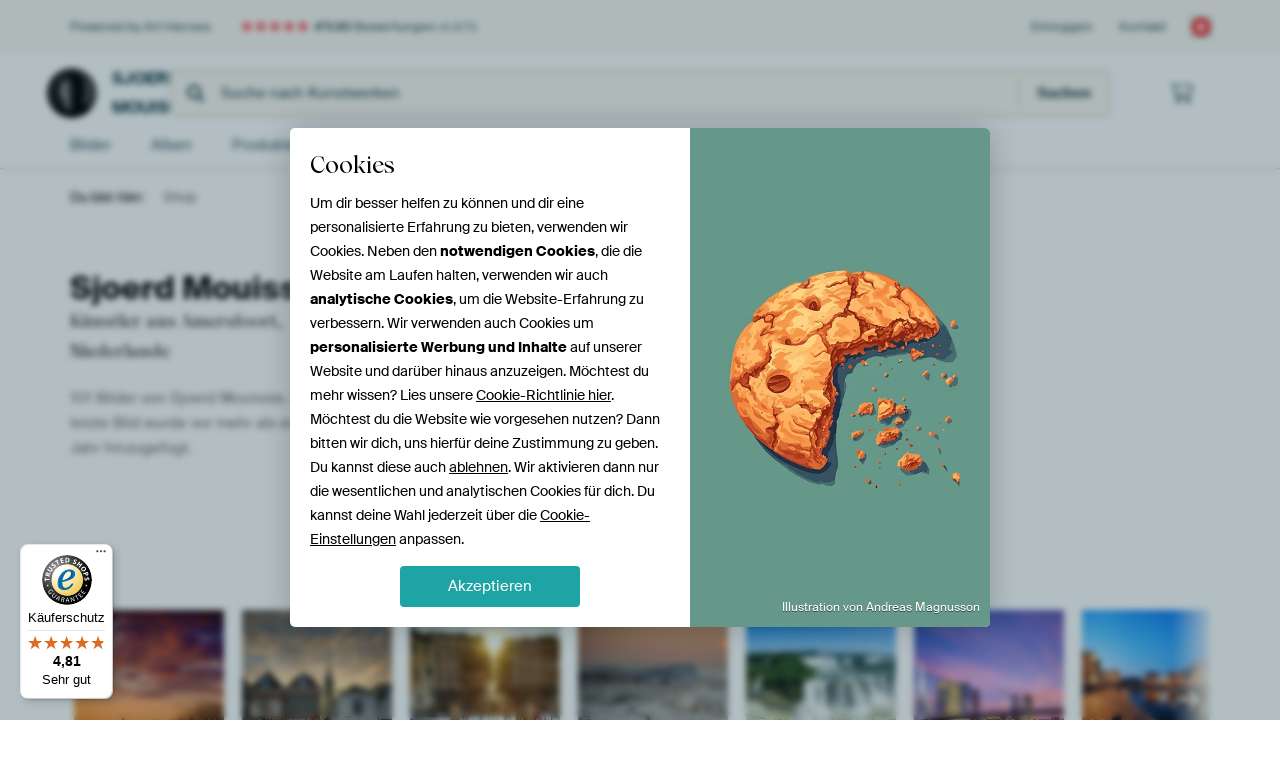

--- FILE ---
content_type: text/html; charset=utf-8
request_url: https://www.artheroes.ch/de/shop/Sjoerd-Mouissie/599
body_size: 23169
content:
<!DOCTYPE html>
<html lang="de-CH" data-locale="de_CH">
  <head>
    <meta charset="utf-8">
    <meta http-equiv="X-UA-Compatible" content="IE=edge" />
    <meta name="theme-color" content="#ffffff" />
      <link href="https://static.ohmyprints.net/min/?g=defaultCss&amp;version=24f6d801ed7ee0ba12d874012bb6095c&amp;webp=1" rel="stylesheet"><link href="https://static.ohmyprints.net/img/sprite/icons.svg?version=cd0cf2bd2954fb6078403fb0345f88d8" id="icons-sprite" rel="preload" crossorigin="anonymous" as="fetch" >
<link href="https://static.ohmyprints.net/min/?f=css%2Fexternal%2Ffontawesome%2Fall.min.css&amp;version=42ef16fea222e07a8303af55b3a45faf&amp;webp=1" rel="preload" as="style" >
<link href="https://static.ohmyprints.net/min/?f=css%2Fwadm-fonts.css&amp;version=4b8d5982bb407cdf47b303b787b5e470&amp;webp=1" rel="preload" as="style" >
<link href="https://static.ohmyprints.net/min/?f=css%2Fwadm-user-profile.css&amp;version=3d50f24ba9afc240901792383cae631e&amp;webp=1" rel="stylesheet" >
<link href="https://static.ohmyprints.net/min/?f=css%2Felements%2Ffooter.css&amp;version=14d855501934d5a64fa46466b9d36250&amp;webp=1" rel="stylesheet" >
<link href="https://static.ohmyprints.net/min/?f=css%2Fwadm-fonts.css&amp;version=4b8d5982bb407cdf47b303b787b5e470&amp;webp=1" media="print" rel="stylesheet" >
<link href="https://static.ohmyprints.net/min/?f=css%2Fexternal%2Ffontawesome%2Fall.min.css&amp;version=42ef16fea222e07a8303af55b3a45faf&amp;webp=1" media="print" rel="stylesheet" >
<link href="https://static.ohmyprints.net/min/?f=css%2Fcomponents%2Fdialog.css&amp;version=dcde2285420f9aade2850dd5954b66a5&amp;webp=1" rel="stylesheet" >
<link href="https://static.ohmyprints.net/min/?f=css%2Fwadm-shop-flat.css&amp;version=f8ca82636855e761f337afc5fca7bfb5&amp;webp=1" rel="stylesheet" >      <script>
          const JS_VERSION_HASH = '131afa705cdbdf4484d1ab85e2fd7332';
      </script>

      <script type="module" src="https://static.ohmyprints.net/js/wadm/module/dialog.js?version=131afa705cdbdf4484d1ab85e2fd7332"></script>
<script defer="defer" src="https://static.ohmyprints.net/language/global_lang_de_CH.js?version=5b678f226ad39defbe5dd57d76ad2c13"></script>
      <script>
          document.querySelectorAll('link[rel=stylesheet][media=print]').forEach(function(link) {
              if (link.sheet) {
                  link.media = 'all';
                  return;
              }

              link.onload = function() {
                  this.media = 'all';
              };
          });
      </script>
<title>Alle Kunstdrucke von Sjoerd Mouissie | Art Heroes</title><meta property="og:image" content="https://cdn-shares.ohmyprints.net/452914/eJyVUbmuEzEU%7CRdLr0sy9nifnuJVFDQgROHlOmOSWYg9SkL0%7Cp3rRIiaxtJZbN9z7oN4V%2BB9ckcgw4Ncc6wjGVhP6Y6MkI9jJYPiCMqyXQJ6yFjrWoauC3He13GbfDks43RfL3mu5TBD7VhnWFQ6RYigQajAjYGkhTGUcSUc81374IbvdvE%2BuymHfcm%7CoUu5dhCD8zop65I2PnhltKBU0D663vkgBAgdDOPgHFNJCWYtJDDUaYham3D4uR7Jx46EZVqXkit8qS6cyPD9Qep9bQHcpV6Xy4ns%7CqYlWqv1Rv4FJtyaJ1GXtSH6BGdITevty4zDIspzyREQltHF5do6bFFQoQfD31Dw5%2B1CBr4jS0oF6leU9vTQK93EF%7CftaefMvLXJ%7C6tpL5VhmltlZJ%7CwZLZXPjkZLEvSSd4xik23o3s%2BMbt8bj2%7CavrRYpzh060C5lhm%7CLTxONdW161%2BXiuSpYX6tblzrncyGIkjYoXvEc1C9pYJ9IcRwqlsU%2BMCriRIC31IXHDqXdRCSVylttIoy3GRkgrlPQQjHN7XMjmmpdOSSiXJxx90vckG.jpg" >
<meta property="og:image" content="https://cdn-shares.ohmyprints.net/452901/eJyVUbuOGzEQ%2BxcB1%7Cm8eku7fYqrrkiTIEihx8ir2Ps4SwvbMe7fM7IRpE4zAMnBiKTuxLsCb5M7ABnu5JJjHcnAOKU7MkI%2BjJUMWiAoy3YOuEPGWtcydF2I82sdt8mX%7CTJOt%7CWc51r2M9SOdZrx4Jy0zikrhYAkFDgZOFCtGWOuaw9c8W4Xb7Obcngt%2BTd0KdfOc8mFEpFTJXrTKwPGGCplMtwzRUHSAGCDTTr23vU99RGkNjJ4FQNy%2B1%7CrgXzuSFimdSm5wtfqwpEMP%2B6k3tYWwJ3rZTkfye5vWmIEXa%7CkX2Aievsg6rI29FRPkJrGev6AaBZRnkuOgLCMLi6X1mGLggrdW%7CGCgj9tZzKIHVlSKlC%7CPSSuTdOe1PcHJZh9acb%7Cq2hqnXA8SBW46n1MyrKEdekghE8s%2BY5RLLqN7nFidvnUan629LOlOMGXawWMscz4aOPR11bXrb6vFcnSMn1s7pTrjQxWoUVs8C3islS8pwz3wwjhWLYJOaUUcM9FoopSUBa0xBm1NVR4YThoZmLoo0y8fZzmIfrEvWbWGBVlJJ9%7CAFUIyFo%3D.jpg" >
<meta property="og:image" content="https://cdn-shares.ohmyprints.net/411403/eJyVUbuO2zAQ%7CBcC1%7CksPsSX%2BhRXpUiTIEjBx9JibD1iUrAd4%7C49Sx2C1GkIzMxid2b4JN4VeJvcCcjwJLcc60gGxik9kBHyaaxkUAJBWbZrwBky1rqWoetCnF%7CruE2%2BHJdxeqzXPNdynKF2rKMKNxjb0%2BhZEDLYoBmzJiiXNERJu3bgjnu7%2BJjdlMNryb%2BhS7l2wFJiMbDUxz4GoVwQXgdHk%7COSiWQDUKuNd4KqXhrKNAsmeEhago4y2uPP9UTeDyQs07qUXOFLdeFMhu9PUh9rC%2BCu9bZcz%2BTwNy1RVK138i8wEdbsRF3WhugOLpB2jX5ANIsozyVHQFhGF5db67BFQYUejXhBwV%2B2KxnEgSwpFahfd4kr3bQP6ttOCWZemvH%7CKtqIxKVmHAC85MJYpmXwPAhBmRVMd4xi0e3p9hWzy5dW80dLP1qKC3y6V8AYy4xHG4%2B%2Btrpu9fNakSwt06%7CNXXJ9kMFItIgNvkUc7hnrqcD5MEI4l21CzmounFNUe%2B5T1FpEmSxQJS3YSK3snYhKB6MigBUeZfxgngzqnjseyPsf3K%7CJQQ%3D%3D.jpg" >
<meta property="og:image" content="https://cdn-shares.ohmyprints.net/229984/eJyVUruO2zAQ%7CBcC1%7CksviSS6lNcdUWaBEEKPpYWY71OpGA7xv17ljaC1GkIzMyCnJnlnTib4W2yJyD9nVxSKAPpGaf0QAZIp6GQvhMI8rJvHmfIUMqa%2B6bxYX4twz65fFyG6bZuaS75OENpWCO0UZFF5mQboxMatI4yMMU058JI1dQHrnhvE26znZJ%7Czek3NDGVxisvmGqlt8AD8x2n3PmgKFAlGRijuzbaGBmzhrVKAW21jEa0jAnfWaWOv9YT%2BTwQv0zrklOBr8X6M%2Bl%7C3Em5rTWA3cpl2c7k8DctQV%7CrlfwLTIR5EmVZEcknGCFWTbUPhF4RpDmnAAjzYMNyqRXWJKjQoxYvKLhx30gvDmSJMUP59pB4p6r2pL4%7CKMH0S%7CX9Xz1zLyVzbYBIGQQKTscOuzGU1WJUbBjFnuvRPK6YbRpry8%2BSftYUI3y5FsAYy4yPVh597WXdy%7CtakMw108dux1RupNctWsQC3wIOc47rkDjvB%7CDnvE%2B1HesVSIXL7mRHW%2BqoMEbpGL2nRvHgaOzwQyhr6041ldE5AG64FZ4GzcnnH%7CJSyFQ%3D.jpg" >
<meta property="og:image" content="https://cdn-shares.ohmyprints.net/229780/eJyVUT2vGyEQ%7CC9Ir%7CPzLXBw3PUpXpUiTaIoxQKLj2ffRwwn27Hefw%7CYiVKnQZqZ1e7McGcWE71NeCA23Nkl%2BjyygQuAHRspHsbMBi0LSMt2dmWGjTmvaWga5%2BfXPG6TTftlnG7rOc457WfKDW9Eb1Ci5BY1F50G1AqhU7a3rXKSU1MPXMvext9mnKJ7TfEXNSHmRncSFEnLrUIBKEJwJnRGi85zND0ZDDJAa20g43qOKngOgrj2yiBpvX9fD%2Bxjx9wyrUuKmb5kdEc2fL%2BzfFtrADzny3I%2Bst3ftKycXK%7CsX2Ame%7CMg8rJW9FRPFKom%7CsBitqA4p%2BipwDSiXy61wxqlKLA38qUI9rSd2SB3bAkhUf76kITuqvakvj0oyc1LNf5fRWvog4GWBx%2B4DIEjgO28FBY5aNK84VCKrk%7CzWDFjPNWany39qClO9OmaqcRY5nK08sXXltctf15zIVPN9HPDU8w3NhhVLJYG33ytQvSdgTLvRnLHtE2Fa4Psg0OljNQOLGGvyt%2BAssIb5UCqatcICyq02DklCL3gHkynZAsO2MdvGtvIQw%3D%3D.jpg" >
<meta property="og:image" content="https://cdn-shares.ohmyprints.net/229771/eJyVUruO2zAQ%7CBcC19kWXyJX6lNclSJNgiAFxV1ajK1HTAq2Y9y%[base64]%2BBOcKVRNdq%7ChYragOKeIVGAaHS7X2mGNUhR%2BAPVWhOG8XVivdmwJIVH%2BWqQ9P0hjq%7Cjivj3HlYC36vy%7CmtbGtSS8AOsAQClUXHHBB%2BSyVYi8Ebw0XZ%7CmuWJ28Vx7ftX0o8Y406dbppJjmcvRyhdfW163%7CHnNhUw11K%7CNnWO%2Bsx7aYrFU%2BI61C9lZK8q8H8mf0jYVDoE8aCc1CGoBgwkcFJL0QgXeGQoIrfWq1aZ8BSTDQSrVyUEElDTIln38AYn9yZo%3D.jpg" >
<meta property="og:image" content="https://cdn-thumbs.ohmyprints.net/9e648c22bed9818340b3548aece760fd_275x275_crop.jpg" >
<meta property="og:title" content="Alle Kunstdrucke von Sjoerd Mouissie | Art Heroes" >
<meta name="description" content="Sjoerd Mouissie Kunst auf Leinwand, Poster oder Dibond. Sieh dir alle Premium-Wandbilder von Sjoerd Mouissie hier an. Kostenloser Versand." >
<meta property="og:description" content="Sjoerd Mouissie Kunst auf Leinwand, Poster oder Dibond. Sieh dir alle Premium-Wandbilder von Sjoerd Mouissie hier an. Kostenloser Versand." >
    <meta name="viewport" content="width=device-width, user-scalable=no, minimum-scale=1.0, maximum-scale=1.0">

	
      <meta name="theme-color" media="(prefers-color-scheme: light)" content="#FCF8F2">
      <meta name="theme-color" media="(prefers-color-scheme: dark)" content="#002835">
      <link rel="icon" href="https://static.ohmyprints.net/favicon-artheroes.svg" type="image/svg+xml">
      <link rel="shortcut icon" href="https://static.ohmyprints.net/favicon-artheroes.ico" type="image/x-icon" />
      <link rel="apple-touch-icon" href="https://static.ohmyprints.net/apple-touch-icon-artheroes.png">
      <link rel="mask-icon" href="https://static.ohmyprints.net/safari-pinned-tab-artheroes.svg">

      <script> var global_path="";  var global_location="|index|120|de|Sjoerd-Mouissie";  global_location = global_location.split('|').join('/');  var global_ulang="";  var global_locale="de_CH";  var global_usertype=0;  var global_site_section="shop";  var global_baseurl = "https://www.artheroes.ch"; const global_static_cdn_baseurl = "https://static.ohmyprints.net/"; const global_static_baseurl = "https://static.ohmyprints.net/"; var global_currentdomain = "artheroes.ch";</script>
<link rel="canonical" href="https://www.artheroes.ch/de/kuenstler/Sjoerd-Mouissie/599" />	  		  <script>window.dataLayer = window.dataLayer || [];window.dataLayer.push({"siteLocale":"de_CH"});window.dataLayer.push({"siteLanguageCode":"de"});window.dataLayer.push({"siteCountryCode":"CH"});window.dataLayer.push({"siteSection":"shop"});window.dataLayer.push({"ecommerce":null});window.dataLayer.push({"event":"view_item_list","ecommerce":{"items":[{"item_id":"CH452914","item_name":"Sch\u00f6nheit in Rotterdam","quantity":1,"index":0,"item_list_id":"shopLatest"},{"item_id":"CH452901","item_name":"Ende des Tages \u00fcber den Fassaden von Amersfoort","quantity":1,"index":1,"item_list_id":"shopLatest"},{"item_id":"CH411403","item_name":"Amersfoort","quantity":1,"index":2,"item_list_id":"shopLatest"},{"item_id":"CH229984","item_name":"Amersfoort Sonnenuntergang","quantity":1,"index":3,"item_list_id":"shopLatest"},{"item_id":"CH229780","item_name":"Amersfoort Sonnenuntergang","quantity":1,"index":4,"item_list_id":"shopLatest"},{"item_id":"CH229771","item_name":"Amersfoort Sonnenuntergang","quantity":1,"index":5,"item_list_id":"shopLatest"}]}});window.dataLayer.push({"isSpider":true});</script>		  <script>
            const consentListeners = [];
            /**
             *   Called from GTM template to set callback to be executed when user consent is provided.
             *   @param {function} callback to execute on user consent
             */
            window.cookieConsentListner = (callback) => {
                consentListeners.push(callback);
            };
            </script>
			<!-- Google Tag Manager -->
			<script>(function(w,d,s,l,i){w[l]=w[l]||[];w[l].push({'gtm.start':
				new Date().getTime(),event:'gtm.js'});var f=d.getElementsByTagName(s)[0],
				j=d.createElement(s),dl=l!='dataLayer'?'&l='+l:'';j.async=true;j.src=
				'https://www.googletagmanager.com/gtm.js?id='+i+dl;f.parentNode.insertBefore(j,f);
			})(window,document,'script','dataLayer','GTM-KLG8Q8N');</script>
			<!-- End Google Tag Manager -->	        <script type="application/ld+json">[{"@context":"https:\/\/schema.org","@type":"WebSite","url":"https:\/\/www.artheroes.ch","potentialAction":{"@type":"SearchAction","target":"https:\/\/www.artheroes.ch\/de\/Suche\/98\/search?query={search_term_string}","query-input":"required name=search_term_string"},"@id":"https:\/\/www.artheroes.ch#webSite"},{"@context":"https:\/\/schema.org","@type":"Organization","name":"Art Heroes","logo":{"@type":"ImageObject","url":"https:\/\/static.ohmyprints.net\/img\/artheroes-logo-2x.png"},"legalName":"We Make It Work B.V.","email":"info@artheroes.ch","url":"https:\/\/www.artheroes.ch","address":{"@type":"PostalAddress","addressCountry":{"@type":"Country","name":"Niederlande"},"addressRegion":"Noord-Holland","postalCode":"2031 AZ","streetAddress":"Bingerweg 8","addressLocality":"Haarlem"},"contactPoint":{"@type":"ContactPoint","telephone":"+49 341 92 88 11 34","contactType":"customer service","hoursAvailable":"['Mo-Fri 09:00-15:00']","availableLanguage":[{"@type":"Language","name":"German"},{"@type":"Language","name":"French"},{"@type":"Language","name":"English"}],"areaServed":[{"@type":"Country","name":"Switzerland"}]},"sameAs":["https:\/\/www.instagram.com\/artheroesde\/","https:\/\/www.pinterest.com\/artheroesDE\/","https:\/\/www.facebook.com\/artheroesde","https:\/\/x.com\/ArtHeroes_de"],"@id":"https:\/\/www.artheroes.ch#organization"},{"@context":"https:\/\/schema.org","@type":"WebPage","isPartOf":"https:\/\/www.artheroes.ch#webSite","breadcrumb":{"@type":"BreadcrumbList","itemListElement":[{"@type":"ListItem","name":"Shop","position":1,"item":"https:\/\/www.artheroes.ch\/de\/shop\/Sjoerd-Mouissie\/599"}]},"@id":"https:\/\/www.artheroes.ch#webPage"}]</script>  </head>
  <body class="shop de ">
    	  <!-- Google Tag Manager (noscript) -->
			<noscript><iframe src="https://www.googletagmanager.com/ns.html?id=GTM-KLG8Q8N" height="0" width="0" style="display:none;visibility:hidden"></iframe></noscript>
			<!-- End Google Tag Manager (noscript) -->  
  	<div class="container container-full header">
    
    
    
    <div class="trust">
        <div class="container">
            <div class="row">
                <div class="col-md-12">
                    <ul>
                        <li>Powered by Art Heroes</li>
                        <li class="hidden-xs hidden-sm"><a href="https://www.artheroes.ch/de/hilfe/bewertungen-3057" class="nounderline"><i class="fa-solid fa-star"></i><i class="fa-solid fa-star"></i><i class="fa-solid fa-star"></i><i class="fa-solid fa-star"></i><i class="fa-solid fa-star"></i> <span class="review-total">4'530</span> Bewertungen <span class="review-score">(4.8/5)</span></a></li>
                        <li class="visible-xs visible-sm">
                            
                            <a href="https://www.trustedshops.de/bewertung/info_XDB99B5D7D89F9610BA4D8111A7D6CFAC.html" rel="nofollow" class="nounderline">
                                
                                    
                                        <i class="fa-solid fa-star"></i><i class="fa-solid fa-star"></i><i class="fa-solid fa-star"></i><i class="fa-solid fa-star"></i><i class="fa-solid fa-star"></i> 4.8/5
                                    </a>
                        </li>
                        
                        
                    </ul>
                    
                    <ul class="service hidden-xs">
                        
                        <li class="account"><a href="https://www.artheroes.ch/de/Login/36" rel="nofollow" title="Einloggen">Einloggen</a></li>
                        
                        
                        
                        <li>
                            <a href="https://www.artheroes.ch/de/kontakt-4412">Kontakt</a>
                        </li>
                        <li class="country">
                            <span class="country-CH" data-toggle="modal" data-target="#language-preference-modal"></span>
                        </li>
                    </ul>
                    
                </div>
            </div>
        </div>
    </div>
    <nav class="primary-navigation">
        <div class="main-nav">
            <div class="container">
                <div class="row">
                    <div class="col-md-12">
                        <ul>
                            <li class="icon subtitle menu visible-xs">
                                <label for="primary-menu">
                                    <i class="fas fa-bars"></i><span>Menu</span>
                                </label>
                            </li>
                            
                            
                            <li class="shop-logo">
                                <a href="https://www.artheroes.ch/de/shop/Sjoerd-Mouissie/599" title="Sjoerd Mouissie Shop">
                                    <img src="https://cdn-thumbs.ohmyprints.net/1/9e648c22bed9818340b3548aece760fd/275x275/thumbnail/crop.jpg" class="img-circle img-responsive" alt="Sjoerd Mouissie Profilfoto">
                                    Sjoerd Mouissie
                                    
                                </a>
                            </li>
                            
                            
                            <li class="search hidden-xs">
                                
                    <form class="navbar-form navbar-left wadm-search wide" enctype="application/x-www-form-urlencoded" action="https://www.artheroes.ch/index/523/de/Sjoerd-Mouissie/shop-search/599" method="GET" role="search">
                        <div class="search-form">
                            <span class="fa fa-search"></span>
                            <input class="form-control search" value="" name="query" type="search" placeholder="Suche nach Kunstwerken">
                        </div>
                        <div class="actions">
                            <button type="submit" class="btn"><span class="fa fa-search"></span> <span class="helper-text">Suchen</span></button>
                        </div>
                    </form>
				
                                
                            </li>
                            
                            <li class="trust thuiswinkel"><a href="https://www.thuiswinkel.org/leden/werk-aan-de-muur/certificaat" target="_blank" rel="nofollow noreferrer"></a></li>
                            <li class="trust trustedshops"><a href="https://www.trustedshops.de/bewertung/info_XDB99B5D7D89F9610BA4D8111A7D6CFAC.html" target="_blank" rel="nofollow noreferrer">Trusted Shops</a></li>
                            
                            
                            
                            
                            
                            <li class="icon has-badge cart"><a href="https://www.artheroes.ch/index/103/de/Bestellung-aufgeben/user/orderStage/0" class="shoppingcart" title="Warenkorb"><span class="fal fa-shopping-cart"></span></a></li>
                            
                        </ul>
                    </div>
                </div>

                
                <div class="row mobile-search visible-xs">
                    
                    <form class="navbar-form navbar-left wadm-search wide" enctype="application/x-www-form-urlencoded" action="https://www.artheroes.ch/index/523/de/Sjoerd-Mouissie/shop-search/599" method="GET" role="search">
                        <div class="search-form">
                            <span class="fa fa-search"></span>
                            <input class="form-control search" value="" name="query" type="search" placeholder="Suche nach Kunstwerken">
                        </div>
                        <div class="actions">
                            <button type="submit" class="btn"><span class="fa fa-search"></span> <span class="helper-text">Suchen</span></button>
                        </div>
                    </form>
				
                    <a href="https://www.artheroes.ch/de/ArtFinder/671" class="search-artfinder search-artfinder--questions">
                        <i class="wadm-app-icon wadm-app-icon--artfinder">
                            <svg
    class="wadm-icon"
    preserveAspectRatio="xMinYMin meet"
    x="0"
    y="0"
             aria-hidden="true"     role="img"
>
        <use href="#general-artfinder"></use>
</svg>

                        </i>
                        <span>ArtFinder</span>
                    </a>
                    
                </div>
                
            </div>
        </div>
        <input type="checkbox" id="primary-menu">
        
        <div class="menu-nav loading">
            <label for="primary-menu" class="nav-close">
                <i class="fal fa-times"></i>
            </label>
            <div class="container">
                <div class="row">
                    <div class="col-md-12">
                        
                        
                        <ul>
                            <li class="visible-xs header"><span>Sjoerd Mouissie Shop</span></li>
                            <li><a href="https://www.artheroes.ch/de/shop-bilder/Sjoerd-Mouissie/599">Bilder</a></li>
                            
                            <li><a href="https://www.artheroes.ch/index/136/de/Alben/shop/599">Alben</a></li>
                            
                            <li><a href="https://www.artheroes.ch/de/produkte-kuenstler-247914-u599">Produkte</a></li>
                            <li><a href="https://www.artheroes.ch/index/123/de/Mehr-Information/shop/599">Über<span class="hidden-sm"> Sjoerd Mouissie</span></a></li>
                            
                        </ul>
                        
                        <ul class="service visible-xs">
                            <li>
                                <a href="https://www.artheroes.ch/de/kontakt-4412">Kontakt</a>
                            </li>
                            
                            <li class="account"><a href="https://www.artheroes.ch/de/Login/36" rel="nofollow" title="Einloggen">Einloggen</a></li>
                            
                            
                            
                        </ul>
                        <div class="partners visible-xs">
                            <p>Partner</p>
                            <ul>
                                <li class="thuiswinkel"><a href="https://www.thuiswinkel.org/leden/werk-aan-de-muur/certificaat" target="_blank"><span></span></a></li>
                                <li class="trustedshops"><a href="https://www.trustedshops.de/bewertung/info_XDB99B5D7D89F9610BA4D8111A7D6CFAC.html" target="_blank"><span>Trusted Shops</span></a></li>
                                <li class="vtwonen"><a href=""><span></span></a></li>
                            </ul>
                        </div>
                    </div>
                </div>
            </div>
        </div>
        
        
        
        
    </nav>
</div>

<div class="menu-backdrop"></div>


<div class="container">
    <div class="row">
        <div class="col-sm-12">
            <div class="container container-full breadcrumb">
    <ol class="breadcrumb">
        <li class="hidden-xs">Du bist hier:</li>
        <li>
    <a href="https://www.artheroes.ch/de/shop/Sjoerd-Mouissie/599">
        <span>Shop</span>
    </a>
</li>
    </ol>
</div>
        </div>
    </div>
</div>



<div class="container user-profile user-profile-header">
    <div class="row">
        <div class="col-md-3 user-profile-header-info">
            <h1>Sjoerd Mouissie</h1>
            <p class="user-type">
                                                                                            Künstler aus Amersfoort, Niederlande
                                                </p>
            <p class="user-stats">
                101 Bilder von Sjoerd Mouissie.
                                                        Das letzte Bild wurde vor mehr als einem Jahr hinzugefügt.
                            </p>
        </div>
        <div class="col-md-9 user-profile-header-about">
                                                                                            
            <div class="user-profile-header-about-image" style="background-image: url('https://cdn-shares.ohmyprints.net/13583/eJyVUbuO2zAQ%7CBcC1%7CksPsSX%2BhRXXZEmQZBixYfFWK8TKdiOcf%2BepY0gdRoCM7NYzszeSQ85vE1wCqS7k0vyZSAd45QeyBDSaSikUwJBXvbN4QwZSllz1zTOz69l2Kc%2BH5dhuq1bmks%2BzqE0rBHG6sgi61sZYy9MMCa2nmlmOBe21U394Ip7G3%2BbYUruNaffoYmpNE47wbRsHQTumVOc8t55TQPVLQvWGiUjxMgYWCa1DlSaNlohGRNOgdbHX%2BuJfB6IW6Z1yamErwXcmXQ%7C7qTc1hoAtnJZtjM5%7CE1L0Nd6Jf8CE2GfRFlWRO0TjCFWTcsHQq8I0pyTDwjzAH651AprElTo0YgXFPpx30gnDmSJMYfy7SFxpav2pL4%7CKMHMS%7CX9Xz1TAEO5EiCZV9opr4ylUkXKeXDemoZR7Lk%2BzWPFDGmsLT9L%2BllTjOHLtQSMscz4aeXR117WvbyvBclcM33sMKZyI52RaBELfPM4zIQ0AsfdENw57xNSUoqgmfTO9VLg5Xodhe9DbwGskYbh6USUYL1u28i1ZiC5UNZGqwCAcvL5B7gox5M%3D.jpg');"></div>
        </div>
    </div>
</div>

                            
            
            
                <div class="container">
                    <div class="intro">
                        <div class="row">
                            <div class="col-md-12 text-center">
                                <h3>Alben von Sjoerd Mouissie</h3>
                            </div>
                        </div>
                    </div>
                </div>
                
            <div class="container horizontal-nav horizontal-nav-albums horizontal-nav-size-normal ">
                <div class="row">
                    <div class="col-xs-12">
                        <ul class="list-inline scrollDetection">
                            <li class="nav prev" style="display: none;"><a href=""><span class="fas fa-arrow-left"></span></a></li>
                            
                    <li><a href="https://www.artheroes.ch/de/sammlung/Amersfoortse-zonsondergangen/599/18721/0" title="Amersfoortse zonsondergangen"><img loading="lazy"  src="https://cdn-thumbs.ohmyprints.net/1/2c441b5def01ed0eb8f6ff19017e057f/275x275/thumbnail/crop.jpg" class="main img-responsive" alt="Amersfoort Sonnenuntergang von Sjoerd Mouissie"><span><span class="title">Amersfoortse zonsondergangen</span><span class="imageCount">15 Bilder</span></span></a></li>
                
                    <li><a href="https://www.artheroes.ch/de/sammlung/Amersfoort/599/8157/0" title="Amersfoort"><img loading="lazy"  src="https://cdn-thumbs.ohmyprints.net/1/08a3a2c45c259bdf581f7706c33bf1fb/275x275/thumbnail/crop.jpg" class="main img-responsive" alt="Ende des Tages über den Fassaden von Amersfoort von Sjoerd Mouissie"><span><span class="title">Amersfoort</span><span class="imageCount">30 Bilder</span></span></a></li>
                
                    <li><a href="https://www.artheroes.ch/de/sammlung/Rome/599/9796/0" title="Rome"><img loading="lazy"  src="https://cdn-thumbs.ohmyprints.net/1/48c503487122ad4a2ca427d17fe44093/275x275/thumbnail/crop.jpg" class="main img-responsive" alt="Rom - Spanische Treppe von Sjoerd Mouissie"><span><span class="title">Rome</span><span class="imageCount">17 Bilder</span></span></a></li>
                
                    <li><a href="https://www.artheroes.ch/de/sammlung/Iceland/599/2114/0" title="Iceland"><img loading="lazy"  src="https://cdn-thumbs.ohmyprints.net/1/b3e991c0f0c7ea1450ec5f092d23e8c3/275x275/thumbnail/crop.jpg" class="main img-responsive" alt="Abend auf dem Lavafeld von Sjoerd Mouissie"><span><span class="title">Iceland</span><span class="imageCount">19 Bilder</span></span></a></li>
                
                    <li><a href="https://www.artheroes.ch/de/sammlung/Iguacu-falls/599/765/0" title="Iguaçu falls"><img loading="lazy"  src="https://cdn-thumbs.ohmyprints.net/1/d2c1b0993872f54fd944c47367412c61/275x275/thumbnail/crop.jpg" class="main img-responsive" alt="Wasserfälle von Iguaçu von Sjoerd Mouissie"><span><span class="title">Iguaçu falls</span><span class="imageCount">5 Bilder</span></span></a></li>
                
                    <li><a href="https://www.artheroes.ch/de/sammlung/Rotterdam/599/564/0" title="Rotterdam"><img loading="lazy"  src="https://cdn-thumbs.ohmyprints.net/1/b56817396852f9681926bfa5c91f5a53/275x275/thumbnail/crop.jpg" class="main img-responsive" alt="Schönheit in Rotterdam von Sjoerd Mouissie"><span><span class="title">Rotterdam</span><span class="imageCount">7 Bilder</span></span></a></li>
                
                    <li><a href="https://www.artheroes.ch/de/sammlung/Ghent/599/563/0" title="Ghent"><img loading="lazy"  src="https://cdn-thumbs.ohmyprints.net/1/137af0c5ffd22b739f4baf7a1f6ae249/275x275/thumbnail/crop.jpg" class="main img-responsive" alt="Gent, Korenlei von Sjoerd Mouissie"><span><span class="title">Ghent</span><span class="imageCount">3 Bilder</span></span></a></li>
                
                    <li><a href="https://www.artheroes.ch/de/sammlung/Panoramic-images/599/544/0" title="Panoramic images"><img loading="lazy"  src="https://cdn-thumbs.ohmyprints.net/1/f6762a9d374b88ba566318be35cdee67/275x275/thumbnail/crop.jpg" class="main img-responsive" alt="Eine Minute in Rotterdam von Sjoerd Mouissie"><span><span class="title">Panoramic images</span><span class="imageCount">25 Bilder</span></span></a></li>
                
                            <li class="nav next"><a href=""><span class="fas fa-arrow-right"></span></a></li>
                        </ul>
                    </div>
                </div>
            </div>
        
            
        
            <div class="container">
                <div class="intro">
                    <div class="row">
                        <div class="col-md-12 text-center">
                            <h3>Bilder von Sjoerd Mouissie <a href="https://www.artheroes.ch/index/131/de/Sjoerd-Mouissie/shop/599" class="btn btn-open">Alle Bilder anzeigen</a></h3>
                        </div>
                    </div>
                </div>
                <div class="art-list">
                    <div class="row">
                        <div class="col-md-12">
                            <div id="art-list-2fb6b4" class="art-list-wrapper" data-id="2fb6b4" data-log="{&quot;c&quot;:&quot;Html_Artlist_Datasource_ShopLatest&quot;,&quot;a&quot;:{&quot;filters&quot;:{},&quot;sort&quot;:&quot;rating_desc&quot;,&quot;artistId&quot;:599}}"><div class="row" id="art-list-container"  name="shop_latest" ><div class="art-list " id="mainlist"  name="101_6_0"><ol class="artworks-list  per-column-6 " data-list-id="shopLatest"><li class="artwork has-customer-photo  no-artist-name no-pricing clickable-element landscape"  id="artwork_0_0"   data-art-id="452914" data-sku="CH452914" data-offset="0">
					<div class="artwork-art color- medium-13" name="art_452914" id="art_452914">
						<div class="caroussel">
							<div class="slide slide-artwork">
								<div class="artwork-art-wrapper">
									
						<a href="https://www.artheroes.ch/de/motiv/Schoenheit-in-Rotterdam/452914/132?mediumId=13" class="pdp-link artwork-link" title="Schönheit in Rotterdam von Sjoerd Mouissie">
							<img loading="lazy" class="artwork-image landscape" src="https://cdn-thumbs.ohmyprints.net/1/b56817396852f9681926bfa5c91f5a53/500x500/dynamic-size/fit/ffc21451253d2194890393344c3d66ba7398a8171fe90b466d1ee7a32110bb97.jpg" srcset="https://cdn-thumbs.ohmyprints.net/1/b56817396852f9681926bfa5c91f5a53/500x500/dynamic-size/fit/ffc21451253d2194890393344c3d66ba7398a8171fe90b466d1ee7a32110bb97.jpg 1x,  2x"  alt="Schönheit in Rotterdam von Sjoerd Mouissie" >
						</a>
					
								</div>
								<div class="indicator-align">
									<div class="indicator text-center">
										<i class="fas fa-xs fa-circle"></i>
										<i class="far fa-xs fa-circle"></i>
									</div>
								</div>
							</div>
							
						<div class="slide slide-customer-photo">
							<div class="customer-photo">
								<div class="customer-photo-wrapper">
									<a href="https://www.artheroes.ch/de/motiv/Schoenheit-in-Rotterdam/452914/132?mediumId=13" class="pdp-link customer-photo-align">
										<img class="artwork-customer-photo dont-trigger-clickable-element" loading="lazy" src="https://cdn-shares.ohmyprints.net/452914/eJyVkj1z1DAQhv%2BLZugutr4%7CrqdIRUEDw1CspFVscmebkzy54yb%7CnXUSCAw0UaGZ%7CZC977PvlUWoeHuEO2T7K3sYcxvYXlm%2BYwOOd0Nje%2Bn9jtV5PSVqYUNrS933fcrTTRvWY6zdPBwvy2mcWu0mbL3oRbDcG86BpwxGYkTrUxSqaJ09Ot4LyfmZmvp8meA4pps6%7CsC%2BjK1HZ0xxQZaUMQfpnfYYE49GR4kqgNTBSYc8ZA1SglSKfiJK5Cl4r1Ppvi137HHH0nxc5jo2%7CNgg3bP9lytrl2UTAKf2MJ%7Cu2e6XWOZ4Z96xV8HMqE5viTYvFKnObcEBy1YT6rmZhqVonOqYkcI6QJ4fNoSbFKrwzqutLx7WEwHdsbmUiu3TU0mGp9pz6vNr6vGNoKOxXjgVrDey0C2CtLGASUEUA0b1ghPo7eqfPjHBeNgwv1D6zaQ2aGP6Awk9%2BYvIS%7CwMhL%7CS4P8h8RYBZAdI2tK2S7QZIAp0QRennZAJQuzJiWcy4L9GieCVEs5mkk%2B6wYoQuVWmSCySp2QLVYxwBZL3xaItSnCyD5dRRMWhWyZC8HUb%7C4Dvzw1p%7CnmisTc0tJq1LWv7sDRK1m2t31c4jO3C9t7QlshEt5matZFBaOpPA6b7uh4pR87M3NJx0UGJZFcZi3McpVcxORFlCqiQPO7AgxKoQUhJHpaRVug8e%7CwJ0r8Txw%3D%3D.jpg" srcset="https://cdn-shares.ohmyprints.net/452914/eJyVkj1z1DAQhv%2BLZugutr4%7CrqdIRUEDw1CspFVscmebkzy54yb%7CnXUSCAw0UaGZ%7CZC977PvlUWoeHuEO2T7K3sYcxvYXlm%2BYwOOd0Nje%2Bn9jtV5PSVqYUNrS933fcrTTRvWY6zdPBwvy2mcWu0mbL3oRbDcG86BpwxGYkTrUxSqaJ09Ot4LyfmZmvp8meA4pps6%7CsC%2BjK1HZ0xxQZaUMQfpnfYYE49GR4kqgNTBSYc8ZA1SglSKfiJK5Cl4r1Ppvi137HHH0nxc5jo2%7CNgg3bP9lytrl2UTAKf2MJ%7Cu2e6XWOZ4Z96xV8HMqE5viTYvFKnObcEBy1YT6rmZhqVonOqYkcI6QJ4fNoSbFKrwzqutLx7WEwHdsbmUiu3TU0mGp9pz6vNr6vGNoKOxXjgVrDey0C2CtLGASUEUA0b1ghPo7eqfPjHBeNgwv1D6zaQ2aGP6Awk9%2BYvIS%7CwMhL%7CS4P8h8RYBZAdI2tK2S7QZIAp0QRennZAJQuzJiWcy4L9GieCVEs5mkk%2B6wYoQuVWmSCySp2QLVYxwBZL3xaItSnCyD5dRRMWhWyZC8HUb%7C4Dvzw1p%7CnmisTc0tJq1LWv7sDRK1m2t31c4jO3C9t7QlshEt5matZFBaOpPA6b7uh4pR87M3NJx0UGJZFcZi3McpVcxORFlCqiQPO7AgxKoQUhJHpaRVug8e%7CwJ0r8Txw%3D%3D.jpg 1x, https://cdn-shares.ohmyprints.net/452914/eJyVkz1v3DAMhv%2BLgG4XW98f3jtk6tClRdGBkqjYzZ3tnmQk1yD%7CvXSSNi3aJYsAkq9l8uGrBxah4vUJbpAND%2Bxuym1kg5P8wEacbsbGBuPsgdVlOyeSsLG1tQ59n%7CJ81cbtFGu3jKfLep7mVrsZWy96ESz3hnPgKYORGNH6FIUqWmePjvdCcn5Poj5fZjhN6apOP7AvU%2BvRGVNckCVlzEF6pz3GxKPRUaIKIHVw0iEPWYOUIJWin4gSeQre61S6b%2BsNezywtJzWpU4NPzZIt2z48sDaZd0HgHO7W8637PBrWOZ4Z96x14GZUZ3eE21ZKVKd24Mjlr0m1LOYmqVomuuUkcI6Ql7udoT7KFThnVe7Lh63MxvUgS2lVGyfnkoyPNWeU59fU49vBB2N9cKpYL2RhU4RpI0FTAqiGDCqF5xA70f%7CdMUM03HH%7CELpN5PaoE3pDyT0yV9EXuJnIPyVBv8PibcMQHaApC1tu0SbAaJAF3Rx2gmZIMSenHhPBvzXKEk4UJa8EbiGbCyUko3QzsaMMsfsi4lGxuxEll55AwRYy6QNV9I64bp1JgRf9%7CaP%2BP6%2BIfW%7CzNT2joZWs7V1ax%7CWRsm6r%7CX7BsepXdjgDW2JTHSdSayNDEKTPo2Ybut2olxApZSOKgQk%7Cyt0BVDkUJwE4NYXrbyyCTUI9Jb6s%2BgFh5gs0EOJRbDHn03EFRo%3D.jpg 2x" alt="Schönheit in Rotterdam von Sjoerd Mouissie" />
									</a>
								</div>
							</div>
							<div class="indicator-align">
								<div class="indicator text-center">
									<i class="far fa-xs fa-circle"></i>
									<i class="fas fa-xs fa-circle"></i>
								</div>
							</div>
						</div>
					
						</div>
					</div>
					
					

					
					<div class="artwork-meta clearfix">
					    
						<h4 class="artwork-title">
							<a href="https://www.artheroes.ch/de/motiv/Schoenheit-in-Rotterdam/452914/132?mediumId=13" class="pdp-link" title="Schönheit in Rotterdam von Sjoerd Mouissie"><span class="primary-item">Schönheit in Rotterdam</span> <span class="secondary-item">Sjoerd Mouissie</span></a>
						</h4>

						

						
						
					</div>

					

					<hr>
				</li><li class="artwork has-customer-photo  no-artist-name no-pricing clickable-element landscape"  id="artwork_1_0"   data-art-id="452901" data-sku="CH452901" data-offset="1">
					<div class="artwork-art color- medium-13" name="art_452901" id="art_452901">
						<div class="caroussel">
							<div class="slide slide-artwork">
								<div class="artwork-art-wrapper">
									
						<a href="https://www.artheroes.ch/de/motiv/Ende-des-Tages-ueber-den-Fassaden-von-Amersfoort/452901/132?mediumId=13" class="pdp-link artwork-link" title="Ende des Tages über den Fassaden von Amersfoort von Sjoerd Mouissie">
							<img loading="lazy" class="artwork-image landscape" src="https://cdn-thumbs.ohmyprints.net/1/08a3a2c45c259bdf581f7706c33bf1fb/500x500/dynamic-size/fit/ebc47f510c0937dfed6e04306eee9fdf247375cf86e59bcf8cdd4bee0b4b144a.jpg" srcset="https://cdn-thumbs.ohmyprints.net/1/08a3a2c45c259bdf581f7706c33bf1fb/500x500/dynamic-size/fit/ebc47f510c0937dfed6e04306eee9fdf247375cf86e59bcf8cdd4bee0b4b144a.jpg 1x,  2x"  alt="Ende des Tages über den Fassaden von Amersfoort von Sjoerd Mouissie" >
						</a>
					
								</div>
								<div class="indicator-align">
									<div class="indicator text-center">
										<i class="fas fa-xs fa-circle"></i>
										<i class="far fa-xs fa-circle"></i>
									</div>
								</div>
							</div>
							
						<div class="slide slide-customer-photo">
							<div class="customer-photo">
								<div class="customer-photo-wrapper">
									<a href="https://www.artheroes.ch/de/motiv/Ende-des-Tages-ueber-den-Fassaden-von-Amersfoort/452901/132?mediumId=13" class="pdp-link customer-photo-align">
										<img class="artwork-customer-photo dont-trigger-clickable-element" loading="lazy" src="https://cdn-shares.ohmyprints.net/452901/eJyVkk1v1EAMhv%7CLSNy2yXxkvvbOoScOXECIg2fGbsLuJmEzUbtU%7Ce8420JBcOkl0ms7o9eP30eRYMHbE9yh2D%2BK%2B6HUXuyNkzvR43DXV7HXIezEMq3nzCOir3Ve9m2by3hT%2B%7CWUlmbqT5f5PIx1aUasrWojGE8EmaxR2gIm5wNpn1TqZAKgVmkpH6KTbbmMcBryzTL8wJaG2gZlAjiVo1axy0lSF63vlA4uphRQAUpHJmeng89WEyrngnKAwZK3sjTf5jvxtBN5Os3TMlT8WCEfxP7Lo6iXeVsAzvV%2BOh%7CE7teywneNeSdeFxbWN2Er1GlmpZpuE0ekrReauCn2ymIYl6Egy6WHMt1vBLdNuCObcH0zHdcz89yJiWjB%2Buna0vHaey59fi09vZGzDGBA585mbWMqZIMi76XLxiRSlFolmfP2aa9PjDAcN8ovkH4jWSrUIf9BhH%7C5C8iLfuYhX2HI%7C5B4ywIUowsBFAIq4zqfIFAEi6SzwhJTy0F84Pz9m5OSC8pEUsag9Hb9YpIyMmBHRVJJTlN2gQhRQuSKyYCas0KdgmjBNvPICL5u9o%7C4%7CqEi%2B59Gtr2h4dOsdV7rh7lycdnO%2Bn2F41AvYh8sX4kzdFt4uLM6SsXzucd8WNbTliYMJE1AzxasVMFq4NNwNgHZjpeZ3WiDWUpbqEA0phivHft0MUiM4uknHNIV2g%3D%3D.jpg" srcset="https://cdn-shares.ohmyprints.net/452901/eJyVkk1v1EAMhv%7CLSNy2yXxkvvbOoScOXECIg2fGbsLuJmEzUbtU%7Ce8420JBcOkl0ms7o9eP30eRYMHbE9yh2D%2BK%2B6HUXuyNkzvR43DXV7HXIezEMq3nzCOir3Ve9m2by3hT%2B%7CWUlmbqT5f5PIx1aUasrWojGE8EmaxR2gIm5wNpn1TqZAKgVmkpH6KTbbmMcBryzTL8wJaG2gZlAjiVo1axy0lSF63vlA4uphRQAUpHJmeng89WEyrngnKAwZK3sjTf5jvxtBN5Os3TMlT8WCEfxP7Lo6iXeVsAzvV%2BOh%7CE7teywneNeSdeFxbWN2Er1GlmpZpuE0ekrReauCn2ymIYl6Egy6WHMt1vBLdNuCObcH0zHdcz89yJiWjB%2Buna0vHaey59fi09vZGzDGBA585mbWMqZIMi76XLxiRSlFolmfP2aa9PjDAcN8ovkH4jWSrUIf9BhH%7C5C8iLfuYhX2HI%7C5B4ywIUowsBFAIq4zqfIFAEi6SzwhJTy0F84Pz9m5OSC8pEUsag9Hb9YpIyMmBHRVJJTlN2gQhRQuSKyYCas0KdgmjBNvPICL5u9o%7C4%7CqEi%2B59Gtr2h4dOsdV7rh7lycdnO%2Bn2F41AvYh8sX4kzdFt4uLM6SsXzucd8WNbTliYMJE1AzxasVMFq4NNwNgHZjpeZ3WiDWUpbqEA0phivHft0MUiM4uknHNIV2g%3D%3D.jpg 1x, https://cdn-shares.ohmyprints.net/452901/eJyVkjtv1FAQhf%7CLleg29n0%7C3FOkoqABIYr7mInN7tpmfa3dJcp%7CZ7wJBARNGktzZnw155vzyFJc4P4YH4B1j%2Bw8lNqzzkm%2BYz0MD31lnXF2x5ZpPWUaYX2t89K1bS7jXe3XY1qaqT9e59Mw1qUZobaiDVE5xJjRKCFNhGSdR%2BmSSJqnGLEVkvNLsLwt1zEeh3y3DD%2BgxaG2XigfrchBiqBz4qiDcVpIb0NKHkQEblHlbKV32UgEYa0XNoI36Awvzbf5gT3tWJ6O87QMFT7WmPes%2B%7CLI6nXeDMRTPU%2BnPdv9MsucbtQ79mqYGdf4TajTTJVo9FYcALeeb8JW0a5UDOMyFKBy6WOZzhvBzQl1eONvb6bDemKd2rEJcYH66daS4dZ7lj6%7CSk9v5Mx9VFFmbbI0IRU0XqBz3GalEgpMreDEefu0tyfGOBw2yi%2BQfiNZaqxD%7CoMI%7CfIXkJf6mQd%7ChcH%7CQ%2BItBjAE630UEEEoq12KHkM0gDILKCG1FMQL5e%7CfnCjkSoriDTikCBitecHipdM5CmOt4Ak5lwqzi85oUAZM4MmBSkmhUM08EoKv2%7CoHeH%2BpQPtPI629oaHTrHVe64e5krhsZ%7C2%2BxsNQr6zzhq5EGbovNKyNDFzQfO4h75f1SFrWoZAdmxKUTEtqm8mk5goV5VcKckuiDN7q4q2IGmSBoBVZ1TyAY08%7CAZdVEtI%3D.jpg 2x" alt="Ende des Tages über den Fassaden von Amersfoort von Sjoerd Mouissie" />
									</a>
								</div>
							</div>
							<div class="indicator-align">
								<div class="indicator text-center">
									<i class="far fa-xs fa-circle"></i>
									<i class="fas fa-xs fa-circle"></i>
								</div>
							</div>
						</div>
					
						</div>
					</div>
					
					

					
					<div class="artwork-meta clearfix">
					    
						<h4 class="artwork-title">
							<a href="https://www.artheroes.ch/de/motiv/Ende-des-Tages-ueber-den-Fassaden-von-Amersfoort/452901/132?mediumId=13" class="pdp-link" title="Ende des Tages über den Fassaden von Amersfoort von Sjoerd Mouissie"><span class="primary-item">Ende des Tages über den Fassaden von Amersfoort</span> <span class="secondary-item">Sjoerd Mouissie</span></a>
						</h4>

						

						
						
					</div>

					

					<hr>
				</li><li class="artwork has-customer-photo  no-artist-name no-pricing clickable-element landscape"  id="artwork_2_0"   data-art-id="411403" data-sku="CH411403" data-offset="2">
					<div class="artwork-art color- medium-13" name="art_411403" id="art_411403">
						<div class="caroussel">
							<div class="slide slide-artwork">
								<div class="artwork-art-wrapper">
									
						<a href="https://www.artheroes.ch/de/motiv/Amersfoort/411403/132?mediumId=13" class="pdp-link artwork-link" title="Amersfoort von Sjoerd Mouissie">
							<img loading="lazy" class="artwork-image landscape" src="https://cdn-thumbs.ohmyprints.net/1/83f25712eeeb52389175cb2c33019317/500x500/dynamic-size/fit/6595246d35b1a3353ee2a2bf67937219f30bc1e30a99acfea62ca0454c8da134.jpg" srcset="https://cdn-thumbs.ohmyprints.net/1/83f25712eeeb52389175cb2c33019317/500x500/dynamic-size/fit/6595246d35b1a3353ee2a2bf67937219f30bc1e30a99acfea62ca0454c8da134.jpg 1x,  2x"  alt="Amersfoort von Sjoerd Mouissie" >
						</a>
					
								</div>
								<div class="indicator-align">
									<div class="indicator text-center">
										<i class="fas fa-xs fa-circle"></i>
										<i class="far fa-xs fa-circle"></i>
									</div>
								</div>
							</div>
							
						<div class="slide slide-customer-photo">
							<div class="customer-photo">
								<div class="customer-photo-wrapper">
									<a href="https://www.artheroes.ch/de/motiv/Amersfoort/411403/132?mediumId=13" class="pdp-link customer-photo-align">
										<img class="artwork-customer-photo dont-trigger-clickable-element" loading="lazy" src="https://cdn-shares.ohmyprints.net/411403/eJzNkz1z1EAMhv%7CLztBd7NV%2B7%7CUUqShoYBiK%7CZBikzvbnPcmCZn8d%2BQkEBigSEdhj%7CVK65GefXUvclrx8piuUOzvxc1Y2yD22smdGHC8GprYqxB2Yp3Pp8IlYmhtWfd9X%2Bp00YbzMa%7CdPBzvltM4tbWbsPXQS0kBnLE%2BBjIYtCUHNSokcC6itD0oKW%2Bjk329m9JxLBfr%2BA17GluPkF0Ck5IEio6yIiW5uFqlUqjBQUDtSyj8WClNCkQZDQtYA6LM3ZflSjzsRJmPy7yODd%2B3VK7F%7CtO9aHfLNkA6tZv5dC12P4YV3nTqjXgZWNjQ2U1o88KR6twWHJC2HMQt4Fb5e5zWsSKH65DqfLMB3AbhjOyC3ury4XxinDsxE63YPjymVHzMPUkfX6SHV2IOmpT1oBAxW6VDBG9LVkVrCVGD70Ey5u3VP%7C5iSuNhg%7CzM6CeRtaU2ll%2BA8JHfeDzHTzjkCwv5FxKv8glYo4zV2ZhK0ibnMJOTSJmUjzn17MNbtt%2BfNnGoY3A2Q62WqrOqaklEIQBVa4IFG8F6Fw3JYL3FJL0noFK0QZ9r7pbpP0FQ2fHGOgSba6i2aNJSG8Wezzkp928EkaJGZgXa6Mj%2BkQFt1QCakbjsa4TgeVlS9GwMW0LyukqnMgSuQVBPCD5v7R%7Cw7W1D7n%2BeuO3NHezOc1vO7d3SWFw3Z389p8PY7sQ%2BWDYqb9Fl5WIDYKTm%2BjJguV7PR9aKTbkWDygVKoiUSKpI3qjId%2BG99dyEVVRQbtucVKlWVgV8%2BdrEjFE8fAewPV4j.jpg" srcset="https://cdn-shares.ohmyprints.net/411403/eJzNkz1z1EAMhv%7CLztBd7NV%2B7%7CUUqShoYBiK%7CZBikzvbnPcmCZn8d%2BQkEBigSEdhj%7CVK65GefXUvclrx8piuUOzvxc1Y2yD22smdGHC8GprYqxB2Yp3Pp8IlYmhtWfd9X%2Bp00YbzMa%7CdPBzvltM4tbWbsPXQS0kBnLE%2BBjIYtCUHNSokcC6itD0oKW%2Bjk329m9JxLBfr%2BA17GluPkF0Ck5IEio6yIiW5uFqlUqjBQUDtSyj8WClNCkQZDQtYA6LM3ZflSjzsRJmPy7yODd%2B3VK7F%7CtO9aHfLNkA6tZv5dC12P4YV3nTqjXgZWNjQ2U1o88KR6twWHJC2HMQt4Fb5e5zWsSKH65DqfLMB3AbhjOyC3ury4XxinDsxE63YPjymVHzMPUkfX6SHV2IOmpT1oBAxW6VDBG9LVkVrCVGD70Ey5u3VP%7C5iSuNhg%7CzM6CeRtaU2ll%2BA8JHfeDzHTzjkCwv5FxKv8glYo4zV2ZhK0ibnMJOTSJmUjzn17MNbtt%2BfNnGoY3A2Q62WqrOqaklEIQBVa4IFG8F6Fw3JYL3FJL0noFK0QZ9r7pbpP0FQ2fHGOgSba6i2aNJSG8Wezzkp928EkaJGZgXa6Mj%2BkQFt1QCakbjsa4TgeVlS9GwMW0LyukqnMgSuQVBPCD5v7R%7Cw7W1D7n%2BeuO3NHezOc1vO7d3SWFw3Z389p8PY7sQ%2BWDYqb9Fl5WIDYKTm%2BjJguV7PR9aKTbkWDygVKoiUSKpI3qjId%2BG99dyEVVRQbtucVKlWVgV8%2BdrEjFE8fAewPV4j.jpg 1x, https://cdn-shares.ohmyprints.net/411403/eJzNkz1z1EAMhv%7CLztBdbO2H9uN6ilQUNDAMxX5oY5M725z3JgmZ%7CHfkJBAYoEhHYXv1SvZIj1%7CdixRXujzGKxL7e3EzljaIvVOwEwONV0MTe3R2J9b5fMpcIobWlnXf97lMF204H9PazcPxbjmNU1u7iVove4DqpTXogq%2BGvMZqZQmKqrQ2EGAvFcBtsNCXuykex3yxjt%2Bor2PrSSYbpYkRZA22JlUVcHFBpaIv3kpP2mWf%2BUIAE32tiQwLVDwRpO7LciUediLPx2Vex0bvW8zXYv%7CpXrS7ZRsgntrNfLoWux%7CDCmc69Ua8DCzQd7gJbV44Up3dggPVLSfDFnCrfB6ndSzE4TrEMt9sALdBOAOd11tdOpxPYq93Yq51pfbhMaXCY%2B5J%2BvgiPbwSs9dVoZOKiBIq7YN0mJPKWoMMWrpeAmPebv3jJ6Y4HjbIz4x%2BEllbbGP%2BBQi%7C8huP5%7CgJB7ywgL%2BQeJVPJBplUCdjSgWM1lKqFqimqlxIsWcf3rL9%7CrRJDWCdkhoDRBWUtmSUdLoSUvUBFJpivIpVepcVn3Vw6BAhVn4mp7tl%2Bk8QFHa8QUsSU%7CEFs64atFHs%2BZSisv9GEJwyVroIwUZXGGSAbAJvWYopaF42LQNF6ZM2BUCraAGRaduslTQUnhB83to%7C0NvbRtz%7CPHHbmzvYnee2nNu7pbG4bs7%2Beo6Hsd2JvUc2Km%7CRZeFiI6UBzfV5oHy9no8bE5tVgYwyeW%2BDSybLmCCEqk1G%7Cs85g0Ovi49Rb80FnTUq5JVHqNEm8fAdz0ZcBg%3D%3D.jpg 2x" alt="Amersfoort von Sjoerd Mouissie" />
									</a>
								</div>
							</div>
							<div class="indicator-align">
								<div class="indicator text-center">
									<i class="far fa-xs fa-circle"></i>
									<i class="fas fa-xs fa-circle"></i>
								</div>
							</div>
						</div>
					
						</div>
					</div>
					
					

					
					<div class="artwork-meta clearfix">
					    
						<h4 class="artwork-title">
							<a href="https://www.artheroes.ch/de/motiv/Amersfoort/411403/132?mediumId=13" class="pdp-link" title="Amersfoort von Sjoerd Mouissie"><span class="primary-item">Amersfoort</span> <span class="secondary-item">Sjoerd Mouissie</span></a>
						</h4>

						

						
						
					</div>

					

					<hr>
				</li><li class="artwork has-customer-photo  no-artist-name no-pricing clickable-element landscape"  id="artwork_3_0"   data-art-id="229984" data-sku="CH229984" data-offset="3">
					<div class="artwork-art color- medium-13" name="art_229984" id="art_229984">
						<div class="caroussel">
							<div class="slide slide-artwork">
								<div class="artwork-art-wrapper">
									
						<a href="https://www.artheroes.ch/de/motiv/Amersfoort-Sonnenuntergang/229984/132?mediumId=13" class="pdp-link artwork-link" title="Amersfoort Sonnenuntergang von Sjoerd Mouissie">
							<img loading="lazy" class="artwork-image landscape" src="https://cdn-thumbs.ohmyprints.net/1/2c441b5def01ed0eb8f6ff19017e057f/500x500/dynamic-size/fit/c68d59b75cb7b46dd5052585dc802b107882ca60a5d8066e055e1c6fd868f482.jpg" srcset="https://cdn-thumbs.ohmyprints.net/1/2c441b5def01ed0eb8f6ff19017e057f/500x500/dynamic-size/fit/c68d59b75cb7b46dd5052585dc802b107882ca60a5d8066e055e1c6fd868f482.jpg 1x,  2x"  alt="Amersfoort Sonnenuntergang von Sjoerd Mouissie" >
						</a>
					
								</div>
								<div class="indicator-align">
									<div class="indicator text-center">
										<i class="fas fa-xs fa-circle"></i>
										<i class="far fa-xs fa-circle"></i>
									</div>
								</div>
							</div>
							
						<div class="slide slide-customer-photo">
							<div class="customer-photo">
								<div class="customer-photo-wrapper">
									<a href="https://www.artheroes.ch/de/motiv/Amersfoort-Sonnenuntergang/229984/132?mediumId=13" class="pdp-link customer-photo-align">
										<img class="artwork-customer-photo dont-trigger-clickable-element" loading="lazy" src="https://cdn-shares.ohmyprints.net/229984/eJzNlD1z1EAMhv%7CLztBd7NV%2B7%7CUUqShoYBiK%7CZBikzvbnPcmCZn8d%2BQkEBigSEfhHeuV7JGeebX3IqcVL4%7CpCsX%2BXtyMtQ1ir53ciQHHq6GJvQphJ9b5fCpcIobWlnXf96VOF204H%7CPazcPxbjmNU1u7CVsPvZQUwBnrYyCDQVtyUKNCAuciStuDkvI2OtnXuykdx3Kxjt%2Bwp7H1CNklMClJoOgoK1KSi6tVKoUaHATUvoTCj5XSpECU0bCANSDK3H1ZrsTDTpT5uMzr2PB9S%2BVa7D%7Cdi3a3bAOkU7uZT9di92NY4U2n3oiXgYUNnd2ENi8cqc5twQFpy0HcAm6V38dpHStyuA6pzjcbwG0Qzsgu6K0uH84nxrkTM9GK7cNjSsXH3JP08UV6eCVmVYyBbCuSBKwScyBHBFGCZ8ieepCMeTv6x19MaTxskJ8Z%7CSSyttTG8gsQ%7CuQ3Hs%7CxEw75wkL%2BhcSrfALWKGN1NqaStMk5zOQkUiblY049%2B%7CCW7fenTRzqGJzNUKul6qyqWhJRCEDVmmDBRrDeRUMyWG8xSe8JqBRt0Oeau2X6TxBUdryxDsHmGqotmrTURrHnc07K%7CRtBpKiRWYE2OrJ%7CZEBbNYBmJC77GiF4XpYUfWAWJSSvq3QqQ%2BAaBPWE4PPW%7CgHf3jbk%7CueJ297cwe48t%2BXc3i2NxXVz9tdzOoztTuyDZaPyFl3WbTlUjMFwfRmwXK%7CnI2uYeOujjD5CLU47IAxSZ8DAV0Cpkpy1Phvvg8vSRW44Vm9LLlDttuni4TvcpV%2Be.jpg" srcset="https://cdn-shares.ohmyprints.net/229984/eJzNlD1z1EAMhv%7CLztBd7NV%2B7%7CUUqShoYBiK%7CZBikzvbnPcmCZn8d%2BQkEBigSEfhHeuV7JGeebX3IqcVL4%7CpCsX%2BXtyMtQ1ir53ciQHHq6GJvQphJ9b5fCpcIobWlnXf96VOF204H%7CPazcPxbjmNU1u7CVsPvZQUwBnrYyCDQVtyUKNCAuciStuDkvI2OtnXuykdx3Kxjt%2Bwp7H1CNklMClJoOgoK1KSi6tVKoUaHATUvoTCj5XSpECU0bCANSDK3H1ZrsTDTpT5uMzr2PB9S%2BVa7D%7Cdi3a3bAOkU7uZT9di92NY4U2n3oiXgYUNnd2ENi8cqc5twQFpy0HcAm6V38dpHStyuA6pzjcbwG0Qzsgu6K0uH84nxrkTM9GK7cNjSsXH3JP08UV6eCVmVYyBbCuSBKwScyBHBFGCZ8ieepCMeTv6x19MaTxskJ8Z%7CSSyttTG8gsQ%7CuQ3Hs%7CxEw75wkL%2BhcSrfALWKGN1NqaStMk5zOQkUiblY049%2B%7CCW7fenTRzqGJzNUKul6qyqWhJRCEDVmmDBRrDeRUMyWG8xSe8JqBRt0Oeau2X6TxBUdryxDsHmGqotmrTURrHnc07K%7CRtBpKiRWYE2OrJ%7CZEBbNYBmJC77GiF4XpYUfWAWJSSvq3QqQ%2BAaBPWE4PPW%7CgHf3jbk%7CueJ297cwe48t%2BXc3i2NxXVz9tdzOoztTuyDZaPyFl3WbTlUjMFwfRmwXK%7CnI2uYeOujjD5CLU47IAxSZ8DAV0Cpkpy1Phvvg8vSRW44Vm9LLlDttuni4TvcpV%2Be.jpg 1x, https://cdn-shares.ohmyprints.net/229984/eJzNk0tv1DAQx7%2BLJW7bZPy2986hJw5cQIiDHzNN6G4SNl61pep3Z9IWCgIOvSHFiecRa%2Bbn%7C9yLnFa8PKYrFPt7cTPWNoi9V7ATA45XQxN7691OrPP5VDhFDK0t677vS50u2nA%2B5rWbh%2BPdchqntnYTtl72ABSkM9bHQAaDtuRkjQpJOhcRbC8VwG100Ne7KR3HcrGO37CnsfUos0vSpASSoqOsSAEnV6tUCjU4GVD7EgovC2BSIMpo2IE1IELuvixX4mEnynxc5nVs%2BL6lci32n%2B5Fu1u2BtKp3cyna7H70azwplNvxEvDwobObo42L2ypzm3GAWmLybgZXCrvx2kdK7K5DqnONxvArRGOQBf0lpcP55PY652YiVZsHx5DKj7GnlwfX1wPr8SsijEy24oEEitgDuSIZATpGbKnXgJj3l794xFTGg8b5GdGP4msLbWx%7CAKEf%7CmNx7P9hANeWMBfSLxKJ9IaZazOxlQCm5zDTA6QMikfc%2BpZh7csvz9lQhGcV1LbCElFpR0aJb0mtEghgrKmmqASyeCL4r2O3nprIRF%7Cs9fdMv0nCCor3liH0uYaqi2aNGijWPM5J%2BX%2BjSB6ZZz0CaJLvjLICMVEnrKcctQ8bFpGTDJkbSqAVsmBtUzbFa2kwfiE4PNW%7CgHf3jbk%2BueJy97Uweo8t%2BXc3i2Nneum7K%7CndBjbndgHy0LlKbqs23CoGIPh%7CDJguV7PR%7CaRTdZqVIaVCPxgoVwT3woRQZGSb52S99bVQhBVghpzKWhL5DGX3oqH7wTjXfk%3D.jpg 2x" alt="Amersfoort Sonnenuntergang von Sjoerd Mouissie" />
									</a>
								</div>
							</div>
							<div class="indicator-align">
								<div class="indicator text-center">
									<i class="far fa-xs fa-circle"></i>
									<i class="fas fa-xs fa-circle"></i>
								</div>
							</div>
						</div>
					
						</div>
					</div>
					
					

					
					<div class="artwork-meta clearfix">
					    
						<h4 class="artwork-title">
							<a href="https://www.artheroes.ch/de/motiv/Amersfoort-Sonnenuntergang/229984/132?mediumId=13" class="pdp-link" title="Amersfoort Sonnenuntergang von Sjoerd Mouissie"><span class="primary-item">Amersfoort Sonnenuntergang</span> <span class="secondary-item">Sjoerd Mouissie</span></a>
						</h4>

						

						
						
					</div>

					

					<hr>
				</li><li class="artwork has-customer-photo  no-artist-name no-pricing clickable-element landscape"  id="artwork_4_0"   data-art-id="229780" data-sku="CH229780" data-offset="4">
					<div class="artwork-art color- medium-13" name="art_229780" id="art_229780">
						<div class="caroussel">
							<div class="slide slide-artwork">
								<div class="artwork-art-wrapper">
									
						<a href="https://www.artheroes.ch/de/motiv/Amersfoort-Sonnenuntergang/229780/132?mediumId=13" class="pdp-link artwork-link" title="Amersfoort Sonnenuntergang von Sjoerd Mouissie">
							<img loading="lazy" class="artwork-image landscape" src="https://cdn-thumbs.ohmyprints.net/1/609f8041fdf13ff1a00b7d32ba106e61/500x500/dynamic-size/fit/280b75ba0264cf3b761efac7ad4f528218c07c0e2febb2a64f1971b7b31a835d.jpg" srcset="https://cdn-thumbs.ohmyprints.net/1/609f8041fdf13ff1a00b7d32ba106e61/500x500/dynamic-size/fit/280b75ba0264cf3b761efac7ad4f528218c07c0e2febb2a64f1971b7b31a835d.jpg 1x,  2x"  alt="Amersfoort Sonnenuntergang von Sjoerd Mouissie" >
						</a>
					
								</div>
								<div class="indicator-align">
									<div class="indicator text-center">
										<i class="fas fa-xs fa-circle"></i>
										<i class="far fa-xs fa-circle"></i>
									</div>
								</div>
							</div>
							
						<div class="slide slide-customer-photo">
							<div class="customer-photo">
								<div class="customer-photo-wrapper">
									<a href="https://www.artheroes.ch/de/motiv/Amersfoort-Sonnenuntergang/229780/132?mediumId=13" class="pdp-link customer-photo-align">
										<img class="artwork-customer-photo dont-trigger-clickable-element" loading="lazy" src="https://cdn-shares.ohmyprints.net/229780/eJyVkj9v3DAMxb%2BLgG4Xm%7Cov3d4hU4cuLYoOlETFbu5s96xDcg3y3UsnadOiXbIYeHy0Tf74HkTCla6PeENi%7CyDuxtIGsdcOdmKg8WZoYq9C2Il1Pp8yt4ihtWXd930u01Ubzse0dvNwvCyncWprN1HrZS%2Bjg2ABEHJBqyiRCzlJXY0pgTz0UgHcc1NfLhMex3y1jj%2Bor2PryVtbfVQ1FypRBW8CpQzJmqRIR1QmeuUJYjGoFCqt%2BSeyJsgxBJNr9225EY87kefjMq9jo48N863Yf3kQ7bJsC%2BCp3c2nW7H7tazw0Nl34nVhYXVntkKbF1a685s4UN08qZ%2BbeVhW47SOhViuA5b5bkO4rcIOdEFvfelwPjHQnZhrXal9erJUfPKeS59fS49vBO0g1gBG1lKZbpUIkHzRKqEER44vAQx6e%7CRPn5hwPGyYXyj9ZrI2bGP%2BAwm%7C8heRF%7C0MBF5pwH9IvGUBjgNm4%7CjaNbmCmCT5aKo3XqqMMfWcxHsO4L9BSRi0lt4Vr2OQEZ2MCZy2VVFVkLOr7FjpK%2BYQKsOoWgLHB1SSSQN2y8QIvm7jH%2Bj9fSOef5547A0Nn%2BbclnP7sDQurttZv5%7CxMLaL2AfLV%2BIQXRduVir6sEHIA%2BXb9XzkWgEVwdQayFgIKtVSCkRnWaE35HS1mSKGiIksp9nlXJNJthoVJDMQjz8B1psU8Q%3D%3D.jpg" srcset="https://cdn-shares.ohmyprints.net/229780/eJyVkj9v3DAMxb%2BLgG4Xm%7Cov3d4hU4cuLYoOlETFbu5s96xDcg3y3UsnadOiXbIYeHy0Tf74HkTCla6PeENi%7CyDuxtIGsdcOdmKg8WZoYq9C2Il1Pp8yt4ihtWXd930u01Ubzse0dvNwvCyncWprN1HrZS%2Bjg2ABEHJBqyiRCzlJXY0pgTz0UgHcc1NfLhMex3y1jj%2Bor2PryVtbfVQ1FypRBW8CpQzJmqRIR1QmeuUJYjGoFCqt%2BSeyJsgxBJNr9225EY87kefjMq9jo48N863Yf3kQ7bJsC%2BCp3c2nW7H7tazw0Nl34nVhYXVntkKbF1a685s4UN08qZ%2BbeVhW47SOhViuA5b5bkO4rcIOdEFvfelwPjHQnZhrXal9erJUfPKeS59fS49vBO0g1gBG1lKZbpUIkHzRKqEER44vAQx6e%7CRPn5hwPGyYXyj9ZrI2bGP%2BAwm%7C8heRF%7C0MBF5pwH9IvGUBjgNm4%7CjaNbmCmCT5aKo3XqqMMfWcxHsO4L9BSRi0lt4Vr2OQEZ2MCZy2VVFVkLOr7FjpK%2BYQKsOoWgLHB1SSSQN2y8QIvm7jH%2Bj9fSOef5547A0Nn%2BbclnP7sDQurttZv5%7CxMLaL2AfLV%2BIQXRduVir6sEHIA%2BXb9XzkWgEVwdQayFgIKtVSCkRnWaE35HS1mSKGiIksp9nlXJNJthoVJDMQjz8B1psU8Q%3D%3D.jpg 1x, https://cdn-shares.ohmyprints.net/229780/eJyVkz1v3DAMhv%2BLgG4Xm%7CqWvHfI1KFLi6KDPqjYzZ3tnmUk1yD%7CvVSSNi3aJYuBl6Qs8uGrBxbDhtencINseGB3U64jG6yAAxtxuhkrG7Q1B7Yt%2BzlRCRtrXbeh71Oer%2Bq4n%2BLWLePpsp6nuW7djLXnPfcGnAYIkHLQAiMalyKXRans0ELPBcA9FfX5MofTlK626Qf2Zao9Wq2L9aKkjNkLZ5XDmCBqFQVKH4TyVlgEn1UQIggp6RJeIiTvnEql%2B7besMcDS8tpXbap4sca0i0bvjywelnbAOFc75bzLTv8GpZZ6PQ79jow07JTLVCXlZTsbBNHLC3H5XMxNUtqmrcpI8ltDHm5awjbKJSBzslWF4%7C7mQ3ywJZSNqyfnlLCP%2BWeQ59fQ49vBG3AFweKl1yIbuEBINosRQwcDBraBBDo9umffjGH6dgwv1D6zWSroU7pDyR05C8iL%7CoZCLzSgP%2BQeMsAZIeQlKFtl2hyCJGj9apYZblIwceenHhPBvzXKInbIA15w4MKWZtQStZcWRMzihyzKzpqEbPlWTjpdCDASiSlQQpjue3WmRB8be0f8f19Rep%7CmanthoZWs9d1rx%7CWSsGtrfX7Ho5TvbDBadoSmeg6U7EQ3roGIY2Ybrf9RLFiBYoIRitRipXok1NcF3oUqt1uLHoJTmSwPHiBLiJ6ND4aiCkr69njTyQuFBk%3D.jpg 2x" alt="Amersfoort Sonnenuntergang von Sjoerd Mouissie" />
									</a>
								</div>
							</div>
							<div class="indicator-align">
								<div class="indicator text-center">
									<i class="far fa-xs fa-circle"></i>
									<i class="fas fa-xs fa-circle"></i>
								</div>
							</div>
						</div>
					
						</div>
					</div>
					
					

					
					<div class="artwork-meta clearfix">
					    
						<h4 class="artwork-title">
							<a href="https://www.artheroes.ch/de/motiv/Amersfoort-Sonnenuntergang/229780/132?mediumId=13" class="pdp-link" title="Amersfoort Sonnenuntergang von Sjoerd Mouissie"><span class="primary-item">Amersfoort Sonnenuntergang</span> <span class="secondary-item">Sjoerd Mouissie</span></a>
						</h4>

						

						
						
					</div>

					

					<hr>
				</li><li class="artwork has-customer-photo  no-artist-name no-pricing clickable-element landscape"  id="artwork_5_0"   data-art-id="229771" data-sku="CH229771" data-offset="5">
					<div class="artwork-art color- medium-13" name="art_229771" id="art_229771">
						<div class="caroussel">
							<div class="slide slide-artwork">
								<div class="artwork-art-wrapper">
									
						<a href="https://www.artheroes.ch/de/motiv/Amersfoort-Sonnenuntergang/229771/132?mediumId=13" class="pdp-link artwork-link" title="Amersfoort Sonnenuntergang von Sjoerd Mouissie">
							<img loading="lazy" class="artwork-image landscape" src="https://cdn-thumbs.ohmyprints.net/1/46a5e1c187a88833d303010bd0253dd0/500x500/dynamic-size/fit/7f3a80a13a328be4f0c53c1d8dc747413884dc1fde73d7ed5c0862bc37a220d8.jpg" srcset="https://cdn-thumbs.ohmyprints.net/1/46a5e1c187a88833d303010bd0253dd0/500x500/dynamic-size/fit/7f3a80a13a328be4f0c53c1d8dc747413884dc1fde73d7ed5c0862bc37a220d8.jpg 1x,  2x"  alt="Amersfoort Sonnenuntergang von Sjoerd Mouissie" >
						</a>
					
								</div>
								<div class="indicator-align">
									<div class="indicator text-center">
										<i class="fas fa-xs fa-circle"></i>
										<i class="far fa-xs fa-circle"></i>
									</div>
								</div>
							</div>
							
						<div class="slide slide-customer-photo">
							<div class="customer-photo">
								<div class="customer-photo-wrapper">
									<a href="https://www.artheroes.ch/de/motiv/Amersfoort-Sonnenuntergang/229771/132?mediumId=13" class="pdp-link customer-photo-align">
										<img class="artwork-customer-photo dont-trigger-clickable-element" loading="lazy" src="https://cdn-shares.ohmyprints.net/229771/eJyVk09v1DAQxb%2BLJW7bZPzf3juHnjhwASEOk7HdhN1NwsZRu1T97ky2hYLg0oulec%2B2Zn5%2BfhQdLvn2hHdZ7B%7CF%7CZBqL%7CbawU70ebjrq9irEHZimdYz8RbR1zov%2B7alNN7Ufj11SzP1p8t8Hsa6NGOurWwdai1tyQ6dMph0BvDahRBUyT5G1UoF8BAdtOky4mmgm2X4kdsy1BY6ciVjUClzE04TEmAh4qtk0a6A9VF7zMFEW2LU2KnYoQtklYXOuebbfCeedoKm0zwtQ80fK9JB7L88inqZtwHwXO%2Bn80Hsfg0rvG70O%7CE6sLCusZtQp5mrF%7CeYy%2BYpaPxWcrNcDeMypMzl0mOa7jeE2yjsQBOux7rjemagOzGVsuT66WqpePWepc%2Bv0tMbQRuHNkuSwSPT1Tpp0CChS6CsTglaCQx6W9rrFSMOxw3zC6XfTJaKdaA%7CkPCRv4i81M9A4JUG%7CIfEmwawpMjYnHyikHS03ikkKpZVsNm0HIIHDuC%7CQUmOo2JKCNGgN2SpCygjkDXKO4SifTQBwFhjjOwchKjB2m0FRBaaeWQEX7f2j%7Cn9Q83c%7CzRy2xsafpq1zmv9MFcWl%2B1Zv694HOpF7IPlV%2BIQ3aYtDSp6L3k%7C9ZkOy3pijRwp1SkPUaGKmYfx5JTkNJMv3lHIzhQsiZ2OMmiL%7CCuCCjYoGUInxdNPReoR3Q%3D%3D.jpg" srcset="https://cdn-shares.ohmyprints.net/229771/eJyVk09v1DAQxb%2BLJW7bZPzf3juHnjhwASEOk7HdhN1NwsZRu1T97ky2hYLg0oulec%2B2Zn5%2BfhQdLvn2hHdZ7B%7CF%7CZBqL%7CbawU70ebjrq9irEHZimdYz8RbR1zov%2B7alNN7Ufj11SzP1p8t8Hsa6NGOurWwdai1tyQ6dMph0BvDahRBUyT5G1UoF8BAdtOky4mmgm2X4kdsy1BY6ciVjUClzE04TEmAh4qtk0a6A9VF7zMFEW2LU2KnYoQtklYXOuebbfCeedoKm0zwtQ80fK9JB7L88inqZtwHwXO%2Bn80Hsfg0rvG70O%7CE6sLCusZtQp5mrF%7CeYy%2BYpaPxWcrNcDeMypMzl0mOa7jeE2yjsQBOux7rjemagOzGVsuT66WqpePWepc%2Bv0tMbQRuHNkuSwSPT1Tpp0CChS6CsTglaCQx6W9rrFSMOxw3zC6XfTJaKdaA%7CkPCRv4i81M9A4JUG%7CIfEmwawpMjYnHyikHS03ikkKpZVsNm0HIIHDuC%7CQUmOo2JKCNGgN2SpCygjkDXKO4SifTQBwFhjjOwchKjB2m0FRBaaeWQEX7f2j%7Cn9Q83c%7CzRy2xsafpq1zmv9MFcWl%2B1Zv694HOpF7IPlV%2BIQ3aYtDSp6L3k%7C9ZkOy3pijRwp1SkPUaGKmYfx5JTkNJMv3lHIzhQsiZ2OMmiL%7CCuCCjYoGUInxdNPReoR3Q%3D%3D.jpg 1x, https://cdn-shares.ohmyprints.net/229771/eJyVkj9v2zAQxb8LgW6OdPxPau%2BQqUOXFkWH45GMVNuSalGw3SDfvZSTNi3aJQuBe48k7n73HlnAJd0f8SGx7pGdh1h61lkBO9an4aEvrNPW7NgyrSeqV1hfyrx0bUtxvCv9egxLM%7CXH63waxrI0Yyotbw1KyXVOBo1QGGUCsNI450RO1nvRcgFw8QbaeB3xONDdMvxIbR5KC4FMTuhETNKAkYQEmInqVzxLk0FbLy0mp7zO3ksMwgc0jrTQEIxpvs0P7GnHaDrO0zKU9LEg7Vn35ZGV67wNgKdynk57tvs1LLOyke%7CY68BMm0ZvQpnmWr24h5Q3T0Bjt7I2W6thXIaYarn0GKfzhnAbpTrQuNuzcFhPrJM7NuW8pPLpZgl%7C856lz6%7CS0xtBK4M6ceLOYqUrZZQggUOIILSMEVoOFfR2tLcvRhwOG%2BYXSr%2BZLAXLQH8gqU%7C%2BIvJSPwOBVxrwHxJvGkCTIKVTtJFclL5mTSBR1lUFnVRbk3ip4r9BwSj89sbxiD4pEjUhyUOw1qANSkrlrQkktabgQeSoLU%2BObKBstOK5mceK4OvW%7CiG9v5RU%2B5%7CG2vaGpq5mLfNaPsylisu21u8rHoZyZZ3TdUs1RPdxS4Pw1vJ6n%7CpE%2B2U9Vk0ZQhlIOKuEjMEJAmkSJm4yyegFD9UUKqpoa4i1csi9sgB18Ci0z%2BzpJ547Eyg%3D.jpg 2x" alt="Amersfoort Sonnenuntergang von Sjoerd Mouissie" />
									</a>
								</div>
							</div>
							<div class="indicator-align">
								<div class="indicator text-center">
									<i class="far fa-xs fa-circle"></i>
									<i class="fas fa-xs fa-circle"></i>
								</div>
							</div>
						</div>
					
						</div>
					</div>
					
					

					
					<div class="artwork-meta clearfix">
					    
						<h4 class="artwork-title">
							<a href="https://www.artheroes.ch/de/motiv/Amersfoort-Sonnenuntergang/229771/132?mediumId=13" class="pdp-link" title="Amersfoort Sonnenuntergang von Sjoerd Mouissie"><span class="primary-item">Amersfoort Sonnenuntergang</span> <span class="secondary-item">Sjoerd Mouissie</span></a>
						</h4>

						

						
						
					</div>

					

					<hr>
				</li></ol></div></div></div>
                        </div>
                    </div>
                </div>
            </div>
        
    




<div class="modal fade preferences-modal language-modal" id="language-preference-modal">
    <div class="modal-dialog modal-md">
        <form method="get">
            <div class="modal-content">
                <div class="modal-header">
                    <button type="button" class="close" data-dismiss="modal" aria-hidden="true">&times;</button>
                <p class="title">Ihre Präferenzen</p>
            
                </div>
                <div class="modal-body">
                    

                    <div class="form-group">
                        <label for="preferences-shippingcountry">Lieferungsland</label>
                        <select class="form-control" name="shippingCountry" id="preferences-shippingcountry"><option value="BE">Belgien</option> <option value="DE">Deutschland</option> <option value="DK">Dänemark</option> <option value="EE">Estland</option> <option value="FI">Finnland</option> <option value="FR">Frankreich</option> <option value="IT">Italien</option> <option value="LV">Lettland</option> <option value="LI">Liechtenstein</option> <option value="LT">Litauen</option> <option value="LU">Luxemburg</option> <option value="NL">Niederlande</option> <option value="NO">Norwegen</option> <option value="PL">Polen</option> <option value="PT">Portugal</option> <option value="SE">Schweden</option> <option value="CH" selected>Schweiz</option> <option value="ES">Spanien</option> <option value="AT">Österreich</option></select>
                        <p class="help-block">Lieferland nicht verfügbar? <a href='mailto:info@artheroes.ch'>Kontaktieren Sie uns.</a></p>
                    </div>
                    <div class="form-group">
                        <label for="preferences-destination-url">Sprache / Website</label>
                        <select class="form-control" name="destinationUrl" id="preferences-destination-url"><option  value="https://www.werkaandemuur.nl/nl/shop/Sjoerd-Mouissie/599" data-locale="nl_NL">&#x1F1F3;&#x1F1F1; Nederlands (€) / Werk aan de Muur</option>
<option  value="https://www.artheroes.de/de/shop/Sjoerd-Mouissie/599" data-locale="de_DE">&#x1F1E9;&#x1F1EA; Deutsch (€) / Art Heroes</option>
<option  value="https://www.artheroes.fr/fr/shop/Sjoerd-Mouissie/599" data-locale="fr_FR">&#x1F1EB;&#x1F1F7; Français (€) / Art Heroes</option>
<option  value="https://www.artheroes.at/de/shop/Sjoerd-Mouissie/599" data-locale="de_AT">&#x1F1E6;&#x1F1F9; Deutsch (€) / Art Heroes</option>
<option  selected value="https://www.artheroes.ch/de/shop/Sjoerd-Mouissie/599" data-locale="de_CH">&#x1F1E8;&#x1F1ED; Deutsch (CHF) / Art Heroes</option>
<option  value="https://www.artheroes.ch/fr/shop/Sjoerd-Mouissie/599" data-locale="fr_CH">&#x1F1E8;&#x1F1ED; Français (CHF) / Art Heroes</option>
<option  value="https://www.artheroes.com/en/shop/Sjoerd-Mouissie/599" data-locale="en_GB">&#x1F310; English (€) / Art Heroes</option>
<option  value="https://www.artheroes.se/en/shop/Sjoerd-Mouissie/599" data-locale="en_SE">&#x1F1F8;&#x1F1EA; English (kr) / Art Heroes</option></select>
                    </div>
                </div>
                <div class="modal-footer center-text">
                    <button type="submit" class="btn btn-primary">Speichern</button>
                </div>
            </div>
        </form>
    </div>
</div>


<div class="modal fade preferences-modal cookie-consent-modal" data-backdrop="static">
    <div class="modal-dialog modal-md">
        <div class="modal-content">
            <div class="modal-body">
                <div class="consent-content">
                    <p class="title">Cookies</p>
                    <p>Um dir besser helfen zu können und dir eine personalisierte Erfahrung zu bieten, verwenden wir Cookies. Neben den <strong>notwendigen Cookies</strong>, die die Website am Laufen halten, verwenden wir auch <strong>analytische Cookies</strong>, um die Website-Erfahrung zu verbessern. Wir verwenden auch Cookies um <strong>personalisierte Werbung und Inhalte</strong> auf unserer Website und darüber hinaus anzuzeigen. Möchtest du mehr wissen? Lies unsere <a href="https://www.artheroes.ch/de/datenschutz-artheroes-1344420?noConsentModal=true">Cookie-Richtlinie hier</a>. Möchtest du die Website wie vorgesehen nutzen? Dann bitten wir dich, uns hierfür deine Zustimmung zu geben. Du kannst diese auch <span class="deny-consent clickable">ablehnen</span>. Wir aktivieren dann nur die wesentlichen und analytischen Cookies für dich. Du kannst deine Wahl jederzeit über die <a href="https://www.artheroes.ch/de/datenschutz-artheroes-1344420?noConsentModal=true">Cookie-Einstellungen</a> anpassen.</p>
                    <span class="btn btn-primary">Akzeptieren</span>
                </div>
                <div class="consent-visual">
                    <p>Illustration von Andreas Magnusson</p>
                </div>
            </div>
        </div>
    </div>
</div>



<!-- Levertijden -->
<div class="modal fade bs-example-modal-lg" tabindex="-1" role="dialog" id="deliveryTimesModal" aria-labelledby="myLargeModalLabel" aria-hidden="true">
    <div class="modal-dialog modal-lg">
        <div class="modal-content">
            <div class="modal-header">
                <button type="button" class="close" data-dismiss="modal" aria-hidden="true">&times;</button>
                <h4 class="modal-title">Aktuelle Lieferzeiten</h4>
            </div> <!-- /.modal-header -->
            <div class="modal-body">
                
<div class="craft-page block lieferzeiten  ">
    
                            <div                  class="container  "
                 style="">
                                <div class="row craft faq">
                                                    <div class="panel-group accordion" id="accordion-1150986">
            <!-- start column group -->
            <div class="col-sm-12 visible-sm visible-xs">
                                    <div class="panel ">
                        <a class="collapsed" id="collapse-header-lieferzeiten-1150986-xs" data-toggle="collapse" data-parent="#accordion-1150986" href="#lieferzeiten-1150986-xs">
                            <div class="panel-heading parent-heading">
                                <p class="title text-truncate">
                                    Wie lange ist die Lieferzeit?
                                </p>
                            </div>
                        </a>
                        <div id="lieferzeiten-1150986-xs" class="panel-collapse collapse" data-parent="collapse-header-lieferzeiten-1150986-xs">
                            <div class="panel-body">
                                <p>Bei Art Heroes gibt es keine Massenproduktion oder ein Warenlager – jedes Kunstwerk wird <strong>individuell</strong> für dich <strong>angefertigt</strong>. Dein Werk wird mit Leidenschaft von echten Fachleuten produziert und ist im Durchschnitt nach <strong>7-9 Werktagen</strong> versandbereit. Hinzu kommen dann noch<strong> 2-3 Werktage</strong> für die Lieferung. Nach deiner Bestellung erhältst du Informationen zum genauen Liefertermin.<br /><br />Möchtest du deine Bestellung zu einem bestimmten Zeitpunkt verschenken? Dann erstellen wir gerne einen Geschenkgutschein mit dem Bild deines bestellten Werks – so stehst du nicht mit leeren Händen da! Möchtest du das nutzen? Schreib uns eine <a href="https://www.artheroes.ch/de/kontakt-4412">E-Mail</a>!</p>
                            </div>
                        </div>
                    </div>
                                    <div class="panel ">
                        <a class="collapsed" id="collapse-header-wie-wird-mein-bild-versendet-1150986-xs" data-toggle="collapse" data-parent="#accordion-1150986" href="#wie-wird-mein-bild-versendet-1150986-xs">
                            <div class="panel-heading parent-heading">
                                <p class="title text-truncate">
                                    Wie wird mein Bild versendet?
                                </p>
                            </div>
                        </a>
                        <div id="wie-wird-mein-bild-versendet-1150986-xs" class="panel-collapse collapse" data-parent="collapse-header-wie-wird-mein-bild-versendet-1150986-xs">
                            <div class="panel-body">
                                <p>Wir arbeiten mit mehreren Transportunternehmen zusammen, nämlich Packs, UPS, GO! und DPD. Für große oder zerbrechliche Pakete können auch Kuriere eingesetzt werden.</p>
<p>Leinwände, Aluminium, Acrylglas und gerahmte Werke werden sicher in Luftpolsterfolie und Karton verpackt. Tapeten und Poster werden in stabilen Röhren verschickt.</p>
<p>Ein Kurier holt das Paket bei uns ab und bringt das Werk zu einem Depot, wo es in der Regel über Nacht bleibt. Am Tag nach der Abholung wird es dann zu dir nach Hause oder ins Büro geliefert. Wir arbeiten mit Kurierdiensten zusammen, die auf den Versand von zerbrechlichen Paketen spezialisiert sind - das ist kein Problem.</p>
<p>Nicht zu Hause? Dann hinterlässt der Zusteller eine Nachricht, und du kannst einen Termin für eine neue Lieferung vereinbaren.</p>
<p>Natürlich kann während einer Sendung immer etwas passieren. Ist dein Paket während des Transports beschädigt worden? Bitte mache ein Foto von der gesamten Sendung, dem Schaden, dem gesamten Paket und ein Foto des Versandetiketts. Schicke diese Fotos an uns, und wir werden die Angelegenheit schnellstmöglich lösen.</p>
                            </div>
                        </div>
                    </div>
                                    <div class="panel ">
                        <a class="collapsed" id="collapse-header-ich-möchte-meine-bestellung-eher-erhalten-ist-das-möglich-1150986-xs" data-toggle="collapse" data-parent="#accordion-1150986" href="#ich-möchte-meine-bestellung-eher-erhalten-ist-das-möglich-1150986-xs">
                            <div class="panel-heading parent-heading">
                                <p class="title text-truncate">
                                    Ich möchte meine Bestellung eher erhalten. Ist das möglich?
                                </p>
                            </div>
                        </a>
                        <div id="ich-möchte-meine-bestellung-eher-erhalten-ist-das-möglich-1150986-xs" class="panel-collapse collapse" data-parent="collapse-header-ich-möchte-meine-bestellung-eher-erhalten-ist-das-möglich-1150986-xs">
                            <div class="panel-body">
                                <p>Wir werden gerne sehen, was wir für dich tun können. Bitte fülle dieses <a href="https://werkaandemuur.typeform.com/to/zLg5SulL#art_id=" target="_blank" rel="noreferrer noopener">Formular</a> aus und wir werden uns so schnell wie möglich bei dir melden!</p>
                            </div>
                        </div>
                    </div>
                            </div>
            <div class="hidden-sm hidden-xs">
                                                        <!-- start panel group -->
                    <div class="col-sm-12 col-md-12">
                                                    <!-- start panel -->
                            <div class="panel ">
                                                                <a class="collapsed" id="collapse-header-lieferzeiten-1150986" data-toggle="collapse" data-parent="#accordion-1150986" href="#lieferzeiten-1150986">
                                    <div class="panel-heading parent-heading">
                                        <p class="title text-truncate">
                                            Wie lange ist die Lieferzeit?
                                        </p>
                                    </div>
                                </a>
                                <div id="lieferzeiten-1150986" class="panel-collapse collapse" data-parent="collapse-header-lieferzeiten-1150986">
                                    <div class="panel-body">
                                        <p>Bei Art Heroes gibt es keine Massenproduktion oder ein Warenlager – jedes Kunstwerk wird <strong>individuell</strong> für dich <strong>angefertigt</strong>. Dein Werk wird mit Leidenschaft von echten Fachleuten produziert und ist im Durchschnitt nach <strong>7-9 Werktagen</strong> versandbereit. Hinzu kommen dann noch<strong> 2-3 Werktage</strong> für die Lieferung. Nach deiner Bestellung erhältst du Informationen zum genauen Liefertermin.<br /><br />Möchtest du deine Bestellung zu einem bestimmten Zeitpunkt verschenken? Dann erstellen wir gerne einen Geschenkgutschein mit dem Bild deines bestellten Werks – so stehst du nicht mit leeren Händen da! Möchtest du das nutzen? Schreib uns eine <a href="https://www.artheroes.ch/de/kontakt-4412">E-Mail</a>!</p>
                                    </div>
                                </div>
                            </div>
                            <!-- end panel -->
                                                    <!-- start panel -->
                            <div class="panel ">
                                                                <a class="collapsed" id="collapse-header-wie-wird-mein-bild-versendet-1150986" data-toggle="collapse" data-parent="#accordion-1150986" href="#wie-wird-mein-bild-versendet-1150986">
                                    <div class="panel-heading parent-heading">
                                        <p class="title text-truncate">
                                            Wie wird mein Bild versendet?
                                        </p>
                                    </div>
                                </a>
                                <div id="wie-wird-mein-bild-versendet-1150986" class="panel-collapse collapse" data-parent="collapse-header-wie-wird-mein-bild-versendet-1150986">
                                    <div class="panel-body">
                                        <p>Wir arbeiten mit mehreren Transportunternehmen zusammen, nämlich Packs, UPS, GO! und DPD. Für große oder zerbrechliche Pakete können auch Kuriere eingesetzt werden.</p>
<p>Leinwände, Aluminium, Acrylglas und gerahmte Werke werden sicher in Luftpolsterfolie und Karton verpackt. Tapeten und Poster werden in stabilen Röhren verschickt.</p>
<p>Ein Kurier holt das Paket bei uns ab und bringt das Werk zu einem Depot, wo es in der Regel über Nacht bleibt. Am Tag nach der Abholung wird es dann zu dir nach Hause oder ins Büro geliefert. Wir arbeiten mit Kurierdiensten zusammen, die auf den Versand von zerbrechlichen Paketen spezialisiert sind - das ist kein Problem.</p>
<p>Nicht zu Hause? Dann hinterlässt der Zusteller eine Nachricht, und du kannst einen Termin für eine neue Lieferung vereinbaren.</p>
<p>Natürlich kann während einer Sendung immer etwas passieren. Ist dein Paket während des Transports beschädigt worden? Bitte mache ein Foto von der gesamten Sendung, dem Schaden, dem gesamten Paket und ein Foto des Versandetiketts. Schicke diese Fotos an uns, und wir werden die Angelegenheit schnellstmöglich lösen.</p>
                                    </div>
                                </div>
                            </div>
                            <!-- end panel -->
                                                    <!-- start panel -->
                            <div class="panel ">
                                                                <a class="collapsed" id="collapse-header-ich-möchte-meine-bestellung-eher-erhalten-ist-das-möglich-1150986" data-toggle="collapse" data-parent="#accordion-1150986" href="#ich-möchte-meine-bestellung-eher-erhalten-ist-das-möglich-1150986">
                                    <div class="panel-heading parent-heading">
                                        <p class="title text-truncate">
                                            Ich möchte meine Bestellung eher erhalten. Ist das möglich?
                                        </p>
                                    </div>
                                </a>
                                <div id="ich-möchte-meine-bestellung-eher-erhalten-ist-das-möglich-1150986" class="panel-collapse collapse" data-parent="collapse-header-ich-möchte-meine-bestellung-eher-erhalten-ist-das-möglich-1150986">
                                    <div class="panel-body">
                                        <p>Wir werden gerne sehen, was wir für dich tun können. Bitte fülle dieses <a href="https://werkaandemuur.typeform.com/to/zLg5SulL#art_id=" target="_blank" rel="noreferrer noopener">Formular</a> aus und wir werden uns so schnell wie möglich bei dir melden!</p>
                                    </div>
                                </div>
                            </div>
                            <!-- end panel -->
                                            </div>
                    <!-- end panel group -->
                            </div>
        </div>
                        </div>
            </div>
                                        <div                  class="container  text-align-center text-color-dark"
                 style="">
                                <div class="row craft wysiwyg">
                                        <div class="col-sm-12">
    <p>Haben Sie eine andere Frage? <a href="https://www.artheroes.ch/de/contact-zum--künstler-7921852-u599">Unser Kundenservice wartet auf Sie!</a></p>
</div>
                </div>
            </div>
                                        <div                  class="container  margin-top-none margin-bottom-none"
                 style="">
                                <div class="row craft divider">
                                        <hr>                </div>
            </div>
                                        <div                  class="container  "
                 style="">
                                <div class="row craft wysiwyg">
                                        <div class="col-sm-12">
    <p><img src="https://static.werkaandemuur.nl/cms/AH-DACH-Giftcard-square-2.jpg" alt="" loading="lazy" /></p><h3>Ist es ein Geschenk?</h3>
<p>Schenken Sie einen Gutschein! Sie wählen den Wert selbst aus und wir schicken Ihnen einen schönen Gutschein zu.<br /></p>
<p><a href="https://www.artheroes.ch/de/hilfe/geschenkgutschein-2968279">Kunst als Geschenk bestellen</a></p>
</div>
                </div>
            </div>
            </div>
            </div> <!-- /.modal-body -->
            <div class="modal-footer">
                <button type="button" class="btn btn-default pull-right" data-dismiss="modal">Schließen</button>
            </div> <!-- /.modal-footer -->
        </div> <!-- /.modal-content -->
    </div> <!-- /.modal-dialog -->
</div> <!-- /.modal -->






<footer class="footer">

    
    <section class="footer__sub">
        <nav>
            <ul>
                                    <li>Preise inkl. gesetzl. MwSt</li>
                                <li><a href="https://www.artheroes.ch/de/allgemeine-geschaftsbedingungen-1344074">AGB</a></li>
                <li><a href="https://www.artheroes.ch/de/allgemeine-geschaftsbedingungen/disclaimer-kuenstler-265364">Haftungsausschluss</a></li>
                                                <li><a href="https://werkaandemuur.typeform.com/to/iC2jrDlH#werkcode=-1" target="_blank" rel="noreferrer">Rechtswidrige Inhalte melden?</a></li>
                                <li><a href="https://www.artheroes.ch/de/datenschutz-artheroes-1344420">Datenschutz</a></li>
                                    <li><a href="https://www.artheroes.ch/de/impressum-1345356">Impressum</a></li>
                            </ul>
        </nav>

                    <div class="footer__certificates">
                                                    <a href="https://www.trustedshops.de/bewertung/info_XDB99B5D7D89F9610BA4D8111A7D6CFAC.html" target="_blank" rel="nofollow noreferrer">
                        <img src="https://static.ohmyprints.net/img/partners/trusted-shops-white.svg" alt="Trusted Shops" width="63px" height="26px">
                    </a>
                    <a href="https://bevh.org/">
                        <img src="https://static.ohmyprints.net/img/partners/bevh.svg" alt="Bundesverband E-Commerce und Versandhandel e.V. (bevh)" width="59px" height="26px">
                    </a>
                    <a href="https://www.thuiswinkel.org/de/mitglieder-international/art-heroes-de/zertifikat/" target="_blank" rel="nofollow noreferrer">
                        <img src="https://static.ohmyprints.net/img/partners/shopping-secure-white.svg" alt="Shopping Secure" width="85px" height="26px">
                    </a>
                                            </div>
        
                    <div class="footer__payment-methods">
                                    <a href="https://www.artheroes.ch/de/hilfe/zahlung-2171">
                        <img src="https://static.ohmyprints.net/img/payment-methods/twint.svg" alt="Twint" loading="lazy" width="34px" height="24px">
                    </a>
                                    <a href="https://www.artheroes.ch/de/hilfe/zahlung-2171">
                        <img src="https://static.ohmyprints.net/img/payment-methods/paypal.svg" alt="Paypal" loading="lazy" width="34px" height="24px">
                    </a>
                                    <a href="https://www.artheroes.ch/de/hilfe/zahlung-2171">
                        <img src="https://static.ohmyprints.net/img/payment-methods/applepay.svg" alt="Apple Pay" loading="lazy" width="34px" height="24px">
                    </a>
                                    <a href="https://www.artheroes.ch/de/hilfe/zahlung-2171">
                        <img src="https://static.ohmyprints.net/img/payment-methods/mastercard.svg" alt="Mastercard" loading="lazy" width="34px" height="24px">
                    </a>
                                    <a href="https://www.artheroes.ch/de/hilfe/zahlung-2171">
                        <img src="https://static.ohmyprints.net/img/payment-methods/visa.svg" alt="Visa" loading="lazy" width="34px" height="24px">
                    </a>
                            </div>
            </section>
</footer>


<button class="button start-chat">
    <ul>
                    <li>
                <img src="https://cdn-thumbs.ohmyprints.net/1/bc76e35994d195054f63c25841a30581/275x275/thumbnail/crop.jpg" alt="" loading="lazy" width="28px" height="28px">
            </li>
                    <li>
                <img src="https://cdn-thumbs.ohmyprints.net/1/435a54c48f30f9ae4edc39684a9be443/275x275/thumbnail/crop.jpg" alt="" loading="lazy" width="28px" height="28px">
            </li>
                    <li>
                <img src="https://cdn-thumbs.ohmyprints.net/1/77c01169baadce42b5ad918813f6e8e2/275x275/thumbnail/crop.jpg" alt="" loading="lazy" width="28px" height="28px">
            </li>
            </ul>
    Chatte mit uns

            <svg
        class="wadm-icon"
        preserveAspectRatio="xMinYMin meet"
        x="0"
        y="0"
                         aria-hidden="true"         role="img"
    >
                <use href="#general-arrow-up-right"></use>
    </svg>

</button>



<div class="modal fade" tabindex="-1" role="dialog" id="wishlistModal" aria-labelledby="wishlistModal" aria-hidden="true">
    <div class="modal-dialog">
        <div class="modal-content">
            <div class="modal-header">

                <button type="button" class="close" data-dismiss="modal" aria-hidden="true">&times;</button>
                <h4 class="modal-title">Deine Favoriten</h4>

            </div> <!-- /.modal-header -->
            <div class="modal-body content">

                <div class="row">
                    <div class="col-sm-12">
                        <p><strong>Das Kunstwerk wurde zu deinen Favoriten hinzugefügt!</strong></p>
                        <p>Du kannst deine Lieblingswerke leicht finden, indem du auf das Herzsymbol oben auf der Website klickst.<br><br>Möchtest du deine Favoriten länger als 30 Tage speichern und sie auf anderen Geräten oder Browsern ansehen können? Dann leg dir am besten ein Konto an. Auf diese Weise kannst du deine Favoriten auch leicht wiederfinden, wenn du dich einloggst. Du kannst deine Favoriten auch mit einem Klick für deinen Partner, deine Freunde oder Kollegen freigeben.</p>
                    </div> <!-- /.col-sm-12 -->
                </div> <!-- /.row -->

            </div> <!-- /.modal-body -->

            <div class="modal-footer">
                <a href="https://www.artheroes.ch/de/Merkliste-speichern/116" class="btn btn-default cta" title="Jetzt kostenlos anmelden"><span class="fa fa-heart"></span> Jetzt kostenlos anmelden</a>
                <span class="light" data-dismiss="modal">Nicht jetzt</span>
            </div> <!-- /.modal-footer -->

        </div> <!-- /.modal-content -->
    </div> <!-- /.modal-dialog -->
</div> <!-- /.modal -->

  
<script src="https://static.ohmyprints.net/min/?g=translationsJs%2CjqueryJs%2CshopJs%2CdefaultJs&amp;version=80f0a5c72c215343953fea46f211855c&amp;webp=1"></script>  </body>
</html>


--- FILE ---
content_type: image/svg+xml
request_url: https://static.ohmyprints.net/img/flags/ch.svg
body_size: -293
content:
<svg xmlns="http://www.w3.org/2000/svg" viewBox="0 0 512 512"><g fill-rule="evenodd" stroke-width="1pt"><path fill="red" d="M0 0h512v512H0z"/><g fill="#fff"><path d="M96 208h320v96H96z"/><path d="M208 96h96v320h-96z"/></g></g></svg>

--- FILE ---
content_type: application/javascript; charset=utf-8
request_url: https://static.ohmyprints.net/language/global_lang_de_CH.js?version=5b678f226ad39defbe5dd57d76ad2c13
body_size: 2478
content:
translations['de_CH'] = 
{"amount":"Nummer","count_words":"W\u00f6rter","count_characters":"Zeichen","no_filter_resuls":"<h2>Entschuldigung<\/h2><p>Es gibt keine Kunstwerke, die Ihren Kriterien entsprechen.<\/p>","put_on_wishlist":"F\u00fcr sp\u00e4ter speichern","put_on_specific_wishlist":"Speichern <span><span>auf<\/span> :listTitle:<\/span>","is_on_wishlist":"Gespeichert <span><span>auf<\/span> :listTitle:<\/span>","save_in_wishlist":"Speichern","saved_in_wishlist":"Gespeichert","create_new_wishlist_button":"Erstelle neue Liste","create_new_wishlist_name":"Name der Liste:","create_new_wishlist_roomType":"Was f\u00fcr ein Raum ist es","create_new_wishlist_cancel":"Abbrechen","create_new_wishlist_save":"Speichern","save_in_wishlist_header":"Auf der Liste speichern:","used_tags":"Verwendete Tags: (zum Entfernen auf den Tag klicken)","end_scroll":"<p style=\"width: 100%; text-align: center; font-size: 16px;\">The End<\/p>","leave_page":"Deine Bilddaten wurden noch nicht gespeichert. Wenn du die Seite verl\u00fcsst, gehen die eingegebenen Daten verloren.","tags_which_ambiguation":"Bitte definiere: ","tags_use_untranslated_1":"Benutze \"","tags_use_untranslated_2":"\" (untranslatierte)","tags_no_translations":"No translations available for this tag.","tags_cant_translate":"We can't automatically translate this tag. Please try to find other validated tags, this will give you an advantage on our foreign sites!","tags_translations":"\u00dcbersetzungen:","tags_max_reached":"Du hast die maximal erlaubte Anzahl von Tags erreicht. Bitte gibt maximal 12 relevante Tags pro Bild ein.","tags_max_reached_nice":"Hinweis: Die Maximale Anzahl von Tags wurde auf 12 angepasst. Du kannst deine bisherigen Tags behalten. Neue Tags lassen sich erst dann hinzuf\u00fcgen, wenn weniger als 12 Tags vergeben sind.","text_translation":"Text wird \u00fcbersetzt \u2026","text_translation_impossible":"Keine \u00dcbersetzung m\u00f6glich","text_translation_error":"Der \u00dcbersetzungsdienst ist vor\u00fcbergehend nicht verf\u00fcgbar","text_translation_existing":"\u00dcbersetzungsvorschlag nicht verf\u00fcgbar. Das Feld ist bereits ausgef\u00fcllt.","translation_confirm_title":"Bist du dir sicher, dass du diese \u00dcbersetzung verwenden m\u00f6chtest?","translation_confirm_text":"Diese \u00dcbersetzung ersetzt deinen bisherigen Text unwiderruflich. Bitte pr\u00fcfe nochmal, ob du den Vorschlag wirklich \u00fcbernehmen m\u00f6chtest.","read_more":"Mehr","incorrect_number":"Die Kreditkartennummer ist ung\u00fcltig","invalid_value_generic":"Dieser Wert ist ung\u00fcltig","invalid_number":"Die angegebene Kreditkartennummer ist ung\u00fcltig.","invalid_expiry_month":"Der Monat des Ablaufdatums ist ung\u00fcltig.","invalid_expiry_year":"Das Jahr des Ablaufdatums ist ung\u00fcltig.","invalid_cvc":"Die Kartenpr\u00fcfnummer (CVC) ist ung\u00fcltig","generic_error":"Es ist etwas schief gegangen, probier es nochmal oder nimm Kontakt mit uns auf.","expired_card":"Kreditkarte ist abgelaufen.","incorrect_cvc":"Die Kartenpr\u00fcfnummer ist nicht korrekt.","incorrect_zip":"Die Postleitzahl konnte nicht validiert werden","card_declined":"Die Kreditkarte wurde abgewiesen.","missing":"Bei der Verarbeitung der Kreditkartendaten ist ein Fehler unterlaufen.","processing_error":"Bei der Verarbeitung der Kreditkartendaten ist ein Fehler unterlaufen.","rate_limit":"Es ist ein Fehler aufgetreten. Zu h\u00e4ufige Anfragen an die Schnittstelle. Bitte kontaktiere uns, falls dieser Fehler wiederholt auftritt.","invalid_swipe_data":"Ung\u00fcltige Daten bei der Auslesung","incomplete_expiry":"Das Ablaufdatum ist unvollst\u00e4ndig","invalid_expiry_month_past":"Das Ablaufdatum liegt in der Vergangenheit","invalid_expiry_year_past":"Das Ablaufdatum liegt in der Vergangenheit","incomplete_number":"Die Kartennummer ist nicht vollst\u00e4ndig","incomplete_cvc":"Die eingegebene Kartenpr\u00fcfnummer (CVC) wurde nicht komplett eingegeben","placeholder_expiry":"MM \/ JJ","placeholder_cvc":"CVC","payment_intent_authentication_failure":"Die Authentifizierung war nicht erfolgreich. Bitte versuche es erneut oder w\u00e4hle eine andere Zahlungsart.","payment_unkown_error":"Bei der Verarbeitung der Kreditkartendaten ist ein Fehler unterlaufen.","typeahead_search_hint_prefix":"Alle","typeahead_search_hint_suffix":"Kunstwerke ansehen","typeahead_header_previoussearches":"Fr\u00fchere Suchen","typeahead_header_popularsearches":"Beliebte Suchen","typeahead_header_siblingcollections":"Andere Kollektionen","typeahead_dataset_scopedsearch_in":"in","typeahead_dataset_collections":"Kollektion","typeahead_dataset_vector":"Inspiration","typeahead_dataset_artworks":"Bildcode","typeahead_dataset_artists":"K\u00fcnstler","coupon_countdown_prefix":"Noch","coupon_countdown_postfix":"g\u00fcltig!","coupon_countdown_and":"und","coupon_countdown_hour":"Stunde","coupon_countdown_hours":"Stunden","coupon_countdown_day":"Tag","coupon_countdown_days":"Tage","coupon_countdown_minute":"Minute","coupon_countdown_minutes":"Minuten","we_love_binnenkijken":"Wir \ud83d\udc99\ufe0f Innenansichten!","ayrshare_select_roomtemplate":"Raumschablone","doka_crop_instructions":"Schiebe das Bild hin und her und w\u00e4hle die passende Ausf\u00fchrung.","filepond_labelIdle":"Bilder <span class=\"filepond--label-action\">vom Computer hochladen<\/span> (oder per Drag & Drop hierherziehen)","filepond_labelFileWaitingForSize":"Gr\u00f6\u00dfe wird ermittelt","filepond_labelFileSizeNotAvailable":"Gr\u00f6\u00dfe nicht ermittelbar","filepond_labelFileLoading":"Loading","filepond_labelFileLoadError":"Fehler beim Upload","filepond_labelFileProcessing":"Uploading","filepond_labelFileProcessingComplete":"Upload erfolgreich","filepond_labelFileProcessingAborted":"Upload abgebrochen","filepond_labelFileProcessingError":"Fehler beim Upload","filepond_labelTapToCancel":"Antippen um abzubrechen","filepond_labelTapToRetry":"Antippen um zu wiederholen","filepond_labelTapToUndo":"Antippen um r\u00fcckg\u00e4ngig zu machen","filepond_labelButtonRemoveItem":"Verwijderen","filepond_labelButtonAbortItemLoad":"Abbruch","filepond_labelButtonRetryItemLoad":"Wiederholen","filepond_labelButtonAbortItemProcessing":"Abbrechen","filepond_labelButtonUndoItemProcessing":"R\u00fcckg\u00e4ngig","filepond_labelButtonRetryItemProcessing":"Wiederholen","filepond_labelButtonProcessItem":"Upload","filepond_labelMaxFileSizeExceeded":"Die Datei ist zu gro\u00df","filepond_labelMaxFileSize":"Die maximale Dateigr\u00f6\u00dfe betr\u00e4gt {filesize}","filepond_labelMaxTotalFileSize":"Die maximale Gesamtgr\u00f6\u00dfe ist \u00fcberschritten","filepond_labelFileTypeNotAllowed":"Ung\u00fcltiger Dateityp","filepond_fileValidateTypeLabelExpectedTypes":"Zul\u00e4ssige Dateitypen {allButLastType} oder {lastType}","filepond_imageValidateSizeLabelFormatError":"Dieser Bildtyp wird nicht unterst\u00fctzt","filepond_imageValidateSizeLabelImageSizeTooSmall":"Das Bild ist zu klein","filepond_imageValidateSizeLabelImageSizeTooBig":"Das Bild ist zu gro\u00df","filepond_imageValidateSizeLabelExpectedMinSize":"Die Mindestaufl\u00f6sung betr\u00e4gt 12MP","filepond_imageValidateSizeLabelExpectedMaxSize":"Die maximale Aufl\u00f6sung betr\u00e4gt 400MP","filepond_imageValidateSizeLabelImageResolutionTooLow":"Die Aufl\u00f6sung ist zu klein","filepond_imageValidateSizeLabelImageResolutionTooHigh":"Die Aufl\u00f6sung ist zu gro\u00df","filepond_imageValidateSizeLabelExpectedMinResolution":"Die Aufl\u00f6sung ist zu klein","filepond_imageValidateSizeLabelExpectedMaxResolution":"Die Aufl\u00f6sung ist zu gro\u00df","overlay_loading_indicator":"Laden...","alert_modify_invoicedate":"Hinweis: Bist du sicher, dass du das Rechnungsdatum und nicht das Lieferdatum \u00e4ndern m\u00f6chtest?","artwork_remove_tag_error":"Hier hat etwas nicht funktioniert. Der Tag wurde nicht entfernt.","artwork_remove_from_collection_error":"Error while removing work from collection.","filepond_upload_error_maxfiles":"Du hast mehr Dateien ausgew\u00e4hlt, als du hochladen darfst (%s)","filepond_upload_error":"Beim Upload ist etwas schief gelaufen: `%s`. Ist das schon \u00f6fter passiert? Bitte sende uns die Fehlermeldung.","manage_pick_album":"Album w\u00e4hlen\u2026"}


--- FILE ---
content_type: text/javascript
request_url: https://widgets.trustedshops.com/js/XDB99B5D7D89F9610BA4D8111A7D6CFAC.js
body_size: 1463
content:
((e,t)=>{const a={shopInfo:{tsId:"XDB99B5D7D89F9610BA4D8111A7D6CFAC",name:"Art Heroes",url:"www.artheroes.de/de",language:"de",targetMarket:"DEU",ratingVariant:"WIDGET",eTrustedIds:{accountId:"acc-ef857a86-f7f7-42a9-aafb-131c5561a6d7",channelId:"chl-93b19918-5fb7-4524-bf75-3c9919a0d77e"},buyerProtection:{certificateType:"CLASSIC",certificateState:"PRODUCTION",mainProtectionCurrency:"EUR",classicProtectionAmount:100,maxProtectionDuration:30,plusProtectionAmount:2e4,basicProtectionAmount:100,firstCertified:"2017-06-08 00:00:00"},reviewSystem:{rating:{averageRating:4.81,averageRatingCount:492,overallRatingCount:2497,distribution:{oneStar:10,twoStars:2,threeStars:8,fourStars:31,fiveStars:441}},reviews:[{average:5,buyerStatement:"Super Qualität, einfach für jeden etwas dabei!",rawChangeDate:"2026-01-12T12:04:51.000Z",changeDate:"12.1.2026",transactionDate:"23.12.2025"},{average:5,buyerStatement:"Super Service!\nMeine Bestellung kam kurz vor Weihnachten, also viel zu spät. Trotzdem wurde mir das Bild pünktlich zu meinem Wunschtermin zugestellt.\nIch bedanke mich - großartig.",rawChangeDate:"2026-01-09T13:18:58.000Z",changeDate:"9.1.2026",transactionDate:"17.12.2025"},{average:5,buyerStatement:"Ein sehr schönes Bild und sehr schnelle Lieferung",rawChangeDate:"2026-01-08T10:43:49.000Z",changeDate:"8.1.2026",transactionDate:"16.12.2025"}]},features:["GUARANTEE_RECOG_CLASSIC_INTEGRATION","SHOP_CONSUMER_MEMBERSHIP","DISABLE_REVIEWREQUEST_SENDING","MARS_EVENTS","MARS_REVIEWS","MARS_PUBLIC_QUESTIONNAIRE","MARS_QUESTIONNAIRE"],consentManagementType:"OFF",urls:{profileUrl:"https://www.trustedshops.de/bewertung/info_XDB99B5D7D89F9610BA4D8111A7D6CFAC.html",profileUrlLegalSection:"https://www.trustedshops.de/bewertung/info_XDB99B5D7D89F9610BA4D8111A7D6CFAC.html#legal-info",reviewLegalUrl:"https://help.etrusted.com/hc/de/articles/23970864566162"},contractStartDate:"2017-01-27 00:00:00",shopkeeper:{name:"We Make It Work B.V.",street:"Bingerweg 8",country:"NL",city:"Haarlem",zip:"2031AZ"},displayVariant:"full",variant:"full",twoLetterCountryCode:"DE"},"process.env":{STAGE:"prod"},externalConfig:{trustbadgeScriptUrl:"https://widgets.trustedshops.com/assets/trustbadge.js",cdnDomain:"widgets.trustedshops.com"},elementIdSuffix:"-98e3dadd90eb493088abdc5597a70810",buildTimestamp:"2026-01-14T05:22:46.025Z",buildStage:"prod"},r=a=>{const{trustbadgeScriptUrl:r}=a.externalConfig;let n=t.querySelector(`script[src="${r}"]`);n&&t.body.removeChild(n),n=t.createElement("script"),n.src=r,n.charset="utf-8",n.setAttribute("data-type","trustbadge-business-logic"),n.onerror=()=>{throw new Error(`The Trustbadge script could not be loaded from ${r}. Have you maybe selected an invalid TSID?`)},n.onload=()=>{e.trustbadge?.load(a)},t.body.appendChild(n)};"complete"===t.readyState?r(a):e.addEventListener("load",(()=>{r(a)}))})(window,document);

--- FILE ---
content_type: image/svg+xml
request_url: https://static.ohmyprints.net/img/payment-methods/twint.svg
body_size: 706
content:
<svg width="32" height="24" viewBox="0 0 32 24" fill="none" xmlns="http://www.w3.org/2000/svg">
<rect width="32" height="24" rx="4" fill="black"/>
<g clip-path="url(#clip2_3650_2026)" transform="scale(.8) translate(4 3)">
<path d="M25 16.8283C24.9831 17.1296 24.8257 17.4049 24.5784 17.5685L16.4229 22.3972C16.1894 22.5343 15.81 22.5343 15.5771 22.3972L7.42165 17.5685C7.1882 17.4315 7 17.103 7 16.8283V7.17218C7.01629 6.87028 7.17192 6.59553 7.42165 6.43131L15.5771 1.60326C15.81 1.46558 16.1894 1.46558 16.4229 1.60326L24.5784 6.43131C24.8112 6.56652 25 6.89683 25 7.17218V16.8283Z" fill="white"/>
<path d="M20.2545 12.0218L18.1215 15.2224L17.0333 13.5147L18.2892 11.5903C18.5226 11.2476 19.0221 10.3024 18.4448 9.01697C17.9779 7.96801 16.9645 7.46854 16.0766 7.46854C15.1881 7.46854 14.2223 7.93405 13.6987 9.01697C13.11 10.2592 13.6209 11.226 13.8429 11.5563L15.1223 13.4931L16.0669 14.894L17.4881 17.1253C17.4996 17.137 17.721 17.4889 18.1215 17.4889C18.4985 17.4889 18.732 17.137 18.7676 17.103L22.0991 12.0459H20.2545V12.0218ZM16.0669 12.1015L15.1434 10.6327C14.7543 9.98381 15.1881 9.01697 16.0669 9.01697C16.9434 9.01697 17.3771 9.98381 16.9887 10.6327L16.0669 12.1015Z" fill="url(#paint0_radial_3650_2026)"/>
<path d="M14.0221 15.1206L11.9319 12.1132L11.0102 10.6444C10.6217 9.99616 11.0554 9.02623 11.9319 9.02623C12.0423 9.02623 12.1436 9.03858 12.2426 9.07253L12.9779 7.69512C12.6431 7.54571 12.2782 7.46606 11.9434 7.46606C11.0554 7.46606 10.0867 7.93405 9.56609 9.01697C8.97675 10.2567 9.48828 11.226 9.70966 11.5563L13.367 17.103C13.3995 17.1469 13.633 17.5012 14.0221 17.5012C14.4105 17.5012 14.6319 17.1586 14.6675 17.1129L15.7654 15.3934L14.8231 13.9703L14.0221 15.1206Z" fill="url(#paint1_radial_3650_2026)"/>
</g>
<defs>
<radialGradient id="paint0_radial_3650_2026" cx="0" cy="0" r="1" gradientUnits="userSpaceOnUse" gradientTransform="translate(15.3726 8.34556) scale(9.82732 11.3539)">
<stop stop-color="#FFCC00"/>
<stop offset="0.09157" stop-color="#FFC800"/>
<stop offset="0.1739" stop-color="#FFBD00"/>
<stop offset="0.2528" stop-color="#FFAB00"/>
<stop offset="0.3295" stop-color="#FF9100"/>
<stop offset="0.4046" stop-color="#FF7000"/>
<stop offset="0.4786" stop-color="#FF4700"/>
<stop offset="0.5503" stop-color="#FF1800"/>
<stop offset="0.5822" stop-color="#FF0000"/>
<stop offset="1" stop-color="#FF0000"/>
</radialGradient>
<radialGradient id="paint1_radial_3650_2026" cx="0" cy="0" r="1" gradientUnits="userSpaceOnUse" gradientTransform="translate(9.44933 8.92455) scale(9.01107 13.9645)">
<stop stop-color="#00B4E6"/>
<stop offset="0.201" stop-color="#00B0E3"/>
<stop offset="0.3898" stop-color="#01A5DB"/>
<stop offset="0.5737" stop-color="#0292CD"/>
<stop offset="0.7546" stop-color="#0377BA"/>
<stop offset="0.9316" stop-color="#0455A1"/>
<stop offset="1" stop-color="#054696"/>
</radialGradient>
<clipPath id="clip0_3650_2026">
<rect width="32" height="24" fill="white"/>
</clipPath>
<clipPath id="clip1_3650_2026">
<rect width="18" height="21" fill="white" transform="translate(7 1.5)"/>
</clipPath>
<clipPath id="clip2_3650_2026">
<rect width="18" height="21" fill="white" transform="translate(7 1.5)"/>
</clipPath>
</defs>
</svg>